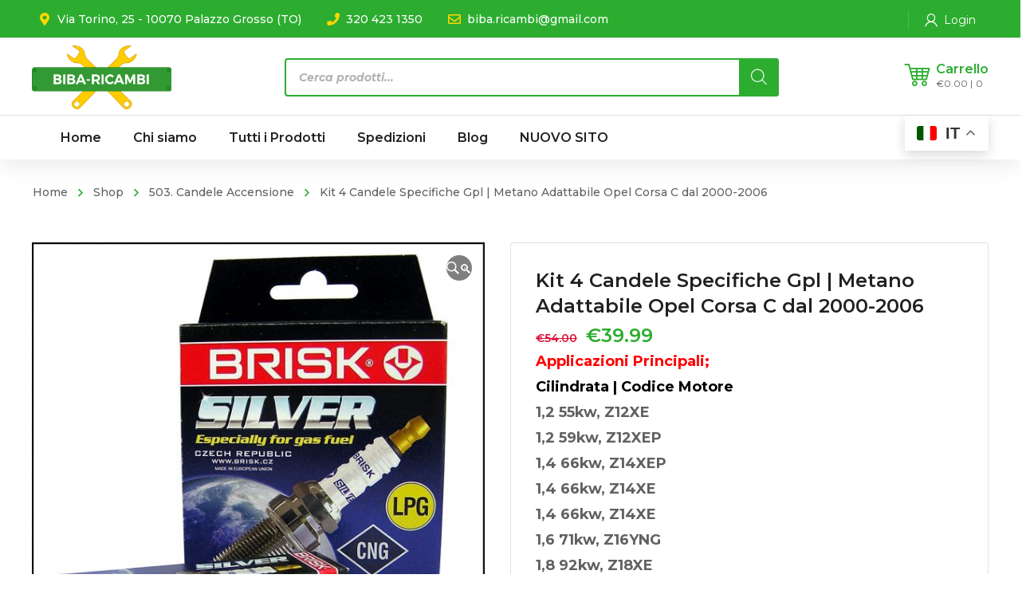

--- FILE ---
content_type: text/html; charset=utf-8
request_url: https://www.google.com/recaptcha/api2/anchor?ar=1&k=6LcXuVwiAAAAALiSkr0QZP2jkfgTV6424p_q_C6T&co=aHR0cHM6Ly9iaWJhLXJpY2FtYmkuY29tOjQ0Mw..&hl=en&v=PoyoqOPhxBO7pBk68S4YbpHZ&size=invisible&anchor-ms=20000&execute-ms=30000&cb=ulewkhboghsu
body_size: 48748
content:
<!DOCTYPE HTML><html dir="ltr" lang="en"><head><meta http-equiv="Content-Type" content="text/html; charset=UTF-8">
<meta http-equiv="X-UA-Compatible" content="IE=edge">
<title>reCAPTCHA</title>
<style type="text/css">
/* cyrillic-ext */
@font-face {
  font-family: 'Roboto';
  font-style: normal;
  font-weight: 400;
  font-stretch: 100%;
  src: url(//fonts.gstatic.com/s/roboto/v48/KFO7CnqEu92Fr1ME7kSn66aGLdTylUAMa3GUBHMdazTgWw.woff2) format('woff2');
  unicode-range: U+0460-052F, U+1C80-1C8A, U+20B4, U+2DE0-2DFF, U+A640-A69F, U+FE2E-FE2F;
}
/* cyrillic */
@font-face {
  font-family: 'Roboto';
  font-style: normal;
  font-weight: 400;
  font-stretch: 100%;
  src: url(//fonts.gstatic.com/s/roboto/v48/KFO7CnqEu92Fr1ME7kSn66aGLdTylUAMa3iUBHMdazTgWw.woff2) format('woff2');
  unicode-range: U+0301, U+0400-045F, U+0490-0491, U+04B0-04B1, U+2116;
}
/* greek-ext */
@font-face {
  font-family: 'Roboto';
  font-style: normal;
  font-weight: 400;
  font-stretch: 100%;
  src: url(//fonts.gstatic.com/s/roboto/v48/KFO7CnqEu92Fr1ME7kSn66aGLdTylUAMa3CUBHMdazTgWw.woff2) format('woff2');
  unicode-range: U+1F00-1FFF;
}
/* greek */
@font-face {
  font-family: 'Roboto';
  font-style: normal;
  font-weight: 400;
  font-stretch: 100%;
  src: url(//fonts.gstatic.com/s/roboto/v48/KFO7CnqEu92Fr1ME7kSn66aGLdTylUAMa3-UBHMdazTgWw.woff2) format('woff2');
  unicode-range: U+0370-0377, U+037A-037F, U+0384-038A, U+038C, U+038E-03A1, U+03A3-03FF;
}
/* math */
@font-face {
  font-family: 'Roboto';
  font-style: normal;
  font-weight: 400;
  font-stretch: 100%;
  src: url(//fonts.gstatic.com/s/roboto/v48/KFO7CnqEu92Fr1ME7kSn66aGLdTylUAMawCUBHMdazTgWw.woff2) format('woff2');
  unicode-range: U+0302-0303, U+0305, U+0307-0308, U+0310, U+0312, U+0315, U+031A, U+0326-0327, U+032C, U+032F-0330, U+0332-0333, U+0338, U+033A, U+0346, U+034D, U+0391-03A1, U+03A3-03A9, U+03B1-03C9, U+03D1, U+03D5-03D6, U+03F0-03F1, U+03F4-03F5, U+2016-2017, U+2034-2038, U+203C, U+2040, U+2043, U+2047, U+2050, U+2057, U+205F, U+2070-2071, U+2074-208E, U+2090-209C, U+20D0-20DC, U+20E1, U+20E5-20EF, U+2100-2112, U+2114-2115, U+2117-2121, U+2123-214F, U+2190, U+2192, U+2194-21AE, U+21B0-21E5, U+21F1-21F2, U+21F4-2211, U+2213-2214, U+2216-22FF, U+2308-230B, U+2310, U+2319, U+231C-2321, U+2336-237A, U+237C, U+2395, U+239B-23B7, U+23D0, U+23DC-23E1, U+2474-2475, U+25AF, U+25B3, U+25B7, U+25BD, U+25C1, U+25CA, U+25CC, U+25FB, U+266D-266F, U+27C0-27FF, U+2900-2AFF, U+2B0E-2B11, U+2B30-2B4C, U+2BFE, U+3030, U+FF5B, U+FF5D, U+1D400-1D7FF, U+1EE00-1EEFF;
}
/* symbols */
@font-face {
  font-family: 'Roboto';
  font-style: normal;
  font-weight: 400;
  font-stretch: 100%;
  src: url(//fonts.gstatic.com/s/roboto/v48/KFO7CnqEu92Fr1ME7kSn66aGLdTylUAMaxKUBHMdazTgWw.woff2) format('woff2');
  unicode-range: U+0001-000C, U+000E-001F, U+007F-009F, U+20DD-20E0, U+20E2-20E4, U+2150-218F, U+2190, U+2192, U+2194-2199, U+21AF, U+21E6-21F0, U+21F3, U+2218-2219, U+2299, U+22C4-22C6, U+2300-243F, U+2440-244A, U+2460-24FF, U+25A0-27BF, U+2800-28FF, U+2921-2922, U+2981, U+29BF, U+29EB, U+2B00-2BFF, U+4DC0-4DFF, U+FFF9-FFFB, U+10140-1018E, U+10190-1019C, U+101A0, U+101D0-101FD, U+102E0-102FB, U+10E60-10E7E, U+1D2C0-1D2D3, U+1D2E0-1D37F, U+1F000-1F0FF, U+1F100-1F1AD, U+1F1E6-1F1FF, U+1F30D-1F30F, U+1F315, U+1F31C, U+1F31E, U+1F320-1F32C, U+1F336, U+1F378, U+1F37D, U+1F382, U+1F393-1F39F, U+1F3A7-1F3A8, U+1F3AC-1F3AF, U+1F3C2, U+1F3C4-1F3C6, U+1F3CA-1F3CE, U+1F3D4-1F3E0, U+1F3ED, U+1F3F1-1F3F3, U+1F3F5-1F3F7, U+1F408, U+1F415, U+1F41F, U+1F426, U+1F43F, U+1F441-1F442, U+1F444, U+1F446-1F449, U+1F44C-1F44E, U+1F453, U+1F46A, U+1F47D, U+1F4A3, U+1F4B0, U+1F4B3, U+1F4B9, U+1F4BB, U+1F4BF, U+1F4C8-1F4CB, U+1F4D6, U+1F4DA, U+1F4DF, U+1F4E3-1F4E6, U+1F4EA-1F4ED, U+1F4F7, U+1F4F9-1F4FB, U+1F4FD-1F4FE, U+1F503, U+1F507-1F50B, U+1F50D, U+1F512-1F513, U+1F53E-1F54A, U+1F54F-1F5FA, U+1F610, U+1F650-1F67F, U+1F687, U+1F68D, U+1F691, U+1F694, U+1F698, U+1F6AD, U+1F6B2, U+1F6B9-1F6BA, U+1F6BC, U+1F6C6-1F6CF, U+1F6D3-1F6D7, U+1F6E0-1F6EA, U+1F6F0-1F6F3, U+1F6F7-1F6FC, U+1F700-1F7FF, U+1F800-1F80B, U+1F810-1F847, U+1F850-1F859, U+1F860-1F887, U+1F890-1F8AD, U+1F8B0-1F8BB, U+1F8C0-1F8C1, U+1F900-1F90B, U+1F93B, U+1F946, U+1F984, U+1F996, U+1F9E9, U+1FA00-1FA6F, U+1FA70-1FA7C, U+1FA80-1FA89, U+1FA8F-1FAC6, U+1FACE-1FADC, U+1FADF-1FAE9, U+1FAF0-1FAF8, U+1FB00-1FBFF;
}
/* vietnamese */
@font-face {
  font-family: 'Roboto';
  font-style: normal;
  font-weight: 400;
  font-stretch: 100%;
  src: url(//fonts.gstatic.com/s/roboto/v48/KFO7CnqEu92Fr1ME7kSn66aGLdTylUAMa3OUBHMdazTgWw.woff2) format('woff2');
  unicode-range: U+0102-0103, U+0110-0111, U+0128-0129, U+0168-0169, U+01A0-01A1, U+01AF-01B0, U+0300-0301, U+0303-0304, U+0308-0309, U+0323, U+0329, U+1EA0-1EF9, U+20AB;
}
/* latin-ext */
@font-face {
  font-family: 'Roboto';
  font-style: normal;
  font-weight: 400;
  font-stretch: 100%;
  src: url(//fonts.gstatic.com/s/roboto/v48/KFO7CnqEu92Fr1ME7kSn66aGLdTylUAMa3KUBHMdazTgWw.woff2) format('woff2');
  unicode-range: U+0100-02BA, U+02BD-02C5, U+02C7-02CC, U+02CE-02D7, U+02DD-02FF, U+0304, U+0308, U+0329, U+1D00-1DBF, U+1E00-1E9F, U+1EF2-1EFF, U+2020, U+20A0-20AB, U+20AD-20C0, U+2113, U+2C60-2C7F, U+A720-A7FF;
}
/* latin */
@font-face {
  font-family: 'Roboto';
  font-style: normal;
  font-weight: 400;
  font-stretch: 100%;
  src: url(//fonts.gstatic.com/s/roboto/v48/KFO7CnqEu92Fr1ME7kSn66aGLdTylUAMa3yUBHMdazQ.woff2) format('woff2');
  unicode-range: U+0000-00FF, U+0131, U+0152-0153, U+02BB-02BC, U+02C6, U+02DA, U+02DC, U+0304, U+0308, U+0329, U+2000-206F, U+20AC, U+2122, U+2191, U+2193, U+2212, U+2215, U+FEFF, U+FFFD;
}
/* cyrillic-ext */
@font-face {
  font-family: 'Roboto';
  font-style: normal;
  font-weight: 500;
  font-stretch: 100%;
  src: url(//fonts.gstatic.com/s/roboto/v48/KFO7CnqEu92Fr1ME7kSn66aGLdTylUAMa3GUBHMdazTgWw.woff2) format('woff2');
  unicode-range: U+0460-052F, U+1C80-1C8A, U+20B4, U+2DE0-2DFF, U+A640-A69F, U+FE2E-FE2F;
}
/* cyrillic */
@font-face {
  font-family: 'Roboto';
  font-style: normal;
  font-weight: 500;
  font-stretch: 100%;
  src: url(//fonts.gstatic.com/s/roboto/v48/KFO7CnqEu92Fr1ME7kSn66aGLdTylUAMa3iUBHMdazTgWw.woff2) format('woff2');
  unicode-range: U+0301, U+0400-045F, U+0490-0491, U+04B0-04B1, U+2116;
}
/* greek-ext */
@font-face {
  font-family: 'Roboto';
  font-style: normal;
  font-weight: 500;
  font-stretch: 100%;
  src: url(//fonts.gstatic.com/s/roboto/v48/KFO7CnqEu92Fr1ME7kSn66aGLdTylUAMa3CUBHMdazTgWw.woff2) format('woff2');
  unicode-range: U+1F00-1FFF;
}
/* greek */
@font-face {
  font-family: 'Roboto';
  font-style: normal;
  font-weight: 500;
  font-stretch: 100%;
  src: url(//fonts.gstatic.com/s/roboto/v48/KFO7CnqEu92Fr1ME7kSn66aGLdTylUAMa3-UBHMdazTgWw.woff2) format('woff2');
  unicode-range: U+0370-0377, U+037A-037F, U+0384-038A, U+038C, U+038E-03A1, U+03A3-03FF;
}
/* math */
@font-face {
  font-family: 'Roboto';
  font-style: normal;
  font-weight: 500;
  font-stretch: 100%;
  src: url(//fonts.gstatic.com/s/roboto/v48/KFO7CnqEu92Fr1ME7kSn66aGLdTylUAMawCUBHMdazTgWw.woff2) format('woff2');
  unicode-range: U+0302-0303, U+0305, U+0307-0308, U+0310, U+0312, U+0315, U+031A, U+0326-0327, U+032C, U+032F-0330, U+0332-0333, U+0338, U+033A, U+0346, U+034D, U+0391-03A1, U+03A3-03A9, U+03B1-03C9, U+03D1, U+03D5-03D6, U+03F0-03F1, U+03F4-03F5, U+2016-2017, U+2034-2038, U+203C, U+2040, U+2043, U+2047, U+2050, U+2057, U+205F, U+2070-2071, U+2074-208E, U+2090-209C, U+20D0-20DC, U+20E1, U+20E5-20EF, U+2100-2112, U+2114-2115, U+2117-2121, U+2123-214F, U+2190, U+2192, U+2194-21AE, U+21B0-21E5, U+21F1-21F2, U+21F4-2211, U+2213-2214, U+2216-22FF, U+2308-230B, U+2310, U+2319, U+231C-2321, U+2336-237A, U+237C, U+2395, U+239B-23B7, U+23D0, U+23DC-23E1, U+2474-2475, U+25AF, U+25B3, U+25B7, U+25BD, U+25C1, U+25CA, U+25CC, U+25FB, U+266D-266F, U+27C0-27FF, U+2900-2AFF, U+2B0E-2B11, U+2B30-2B4C, U+2BFE, U+3030, U+FF5B, U+FF5D, U+1D400-1D7FF, U+1EE00-1EEFF;
}
/* symbols */
@font-face {
  font-family: 'Roboto';
  font-style: normal;
  font-weight: 500;
  font-stretch: 100%;
  src: url(//fonts.gstatic.com/s/roboto/v48/KFO7CnqEu92Fr1ME7kSn66aGLdTylUAMaxKUBHMdazTgWw.woff2) format('woff2');
  unicode-range: U+0001-000C, U+000E-001F, U+007F-009F, U+20DD-20E0, U+20E2-20E4, U+2150-218F, U+2190, U+2192, U+2194-2199, U+21AF, U+21E6-21F0, U+21F3, U+2218-2219, U+2299, U+22C4-22C6, U+2300-243F, U+2440-244A, U+2460-24FF, U+25A0-27BF, U+2800-28FF, U+2921-2922, U+2981, U+29BF, U+29EB, U+2B00-2BFF, U+4DC0-4DFF, U+FFF9-FFFB, U+10140-1018E, U+10190-1019C, U+101A0, U+101D0-101FD, U+102E0-102FB, U+10E60-10E7E, U+1D2C0-1D2D3, U+1D2E0-1D37F, U+1F000-1F0FF, U+1F100-1F1AD, U+1F1E6-1F1FF, U+1F30D-1F30F, U+1F315, U+1F31C, U+1F31E, U+1F320-1F32C, U+1F336, U+1F378, U+1F37D, U+1F382, U+1F393-1F39F, U+1F3A7-1F3A8, U+1F3AC-1F3AF, U+1F3C2, U+1F3C4-1F3C6, U+1F3CA-1F3CE, U+1F3D4-1F3E0, U+1F3ED, U+1F3F1-1F3F3, U+1F3F5-1F3F7, U+1F408, U+1F415, U+1F41F, U+1F426, U+1F43F, U+1F441-1F442, U+1F444, U+1F446-1F449, U+1F44C-1F44E, U+1F453, U+1F46A, U+1F47D, U+1F4A3, U+1F4B0, U+1F4B3, U+1F4B9, U+1F4BB, U+1F4BF, U+1F4C8-1F4CB, U+1F4D6, U+1F4DA, U+1F4DF, U+1F4E3-1F4E6, U+1F4EA-1F4ED, U+1F4F7, U+1F4F9-1F4FB, U+1F4FD-1F4FE, U+1F503, U+1F507-1F50B, U+1F50D, U+1F512-1F513, U+1F53E-1F54A, U+1F54F-1F5FA, U+1F610, U+1F650-1F67F, U+1F687, U+1F68D, U+1F691, U+1F694, U+1F698, U+1F6AD, U+1F6B2, U+1F6B9-1F6BA, U+1F6BC, U+1F6C6-1F6CF, U+1F6D3-1F6D7, U+1F6E0-1F6EA, U+1F6F0-1F6F3, U+1F6F7-1F6FC, U+1F700-1F7FF, U+1F800-1F80B, U+1F810-1F847, U+1F850-1F859, U+1F860-1F887, U+1F890-1F8AD, U+1F8B0-1F8BB, U+1F8C0-1F8C1, U+1F900-1F90B, U+1F93B, U+1F946, U+1F984, U+1F996, U+1F9E9, U+1FA00-1FA6F, U+1FA70-1FA7C, U+1FA80-1FA89, U+1FA8F-1FAC6, U+1FACE-1FADC, U+1FADF-1FAE9, U+1FAF0-1FAF8, U+1FB00-1FBFF;
}
/* vietnamese */
@font-face {
  font-family: 'Roboto';
  font-style: normal;
  font-weight: 500;
  font-stretch: 100%;
  src: url(//fonts.gstatic.com/s/roboto/v48/KFO7CnqEu92Fr1ME7kSn66aGLdTylUAMa3OUBHMdazTgWw.woff2) format('woff2');
  unicode-range: U+0102-0103, U+0110-0111, U+0128-0129, U+0168-0169, U+01A0-01A1, U+01AF-01B0, U+0300-0301, U+0303-0304, U+0308-0309, U+0323, U+0329, U+1EA0-1EF9, U+20AB;
}
/* latin-ext */
@font-face {
  font-family: 'Roboto';
  font-style: normal;
  font-weight: 500;
  font-stretch: 100%;
  src: url(//fonts.gstatic.com/s/roboto/v48/KFO7CnqEu92Fr1ME7kSn66aGLdTylUAMa3KUBHMdazTgWw.woff2) format('woff2');
  unicode-range: U+0100-02BA, U+02BD-02C5, U+02C7-02CC, U+02CE-02D7, U+02DD-02FF, U+0304, U+0308, U+0329, U+1D00-1DBF, U+1E00-1E9F, U+1EF2-1EFF, U+2020, U+20A0-20AB, U+20AD-20C0, U+2113, U+2C60-2C7F, U+A720-A7FF;
}
/* latin */
@font-face {
  font-family: 'Roboto';
  font-style: normal;
  font-weight: 500;
  font-stretch: 100%;
  src: url(//fonts.gstatic.com/s/roboto/v48/KFO7CnqEu92Fr1ME7kSn66aGLdTylUAMa3yUBHMdazQ.woff2) format('woff2');
  unicode-range: U+0000-00FF, U+0131, U+0152-0153, U+02BB-02BC, U+02C6, U+02DA, U+02DC, U+0304, U+0308, U+0329, U+2000-206F, U+20AC, U+2122, U+2191, U+2193, U+2212, U+2215, U+FEFF, U+FFFD;
}
/* cyrillic-ext */
@font-face {
  font-family: 'Roboto';
  font-style: normal;
  font-weight: 900;
  font-stretch: 100%;
  src: url(//fonts.gstatic.com/s/roboto/v48/KFO7CnqEu92Fr1ME7kSn66aGLdTylUAMa3GUBHMdazTgWw.woff2) format('woff2');
  unicode-range: U+0460-052F, U+1C80-1C8A, U+20B4, U+2DE0-2DFF, U+A640-A69F, U+FE2E-FE2F;
}
/* cyrillic */
@font-face {
  font-family: 'Roboto';
  font-style: normal;
  font-weight: 900;
  font-stretch: 100%;
  src: url(//fonts.gstatic.com/s/roboto/v48/KFO7CnqEu92Fr1ME7kSn66aGLdTylUAMa3iUBHMdazTgWw.woff2) format('woff2');
  unicode-range: U+0301, U+0400-045F, U+0490-0491, U+04B0-04B1, U+2116;
}
/* greek-ext */
@font-face {
  font-family: 'Roboto';
  font-style: normal;
  font-weight: 900;
  font-stretch: 100%;
  src: url(//fonts.gstatic.com/s/roboto/v48/KFO7CnqEu92Fr1ME7kSn66aGLdTylUAMa3CUBHMdazTgWw.woff2) format('woff2');
  unicode-range: U+1F00-1FFF;
}
/* greek */
@font-face {
  font-family: 'Roboto';
  font-style: normal;
  font-weight: 900;
  font-stretch: 100%;
  src: url(//fonts.gstatic.com/s/roboto/v48/KFO7CnqEu92Fr1ME7kSn66aGLdTylUAMa3-UBHMdazTgWw.woff2) format('woff2');
  unicode-range: U+0370-0377, U+037A-037F, U+0384-038A, U+038C, U+038E-03A1, U+03A3-03FF;
}
/* math */
@font-face {
  font-family: 'Roboto';
  font-style: normal;
  font-weight: 900;
  font-stretch: 100%;
  src: url(//fonts.gstatic.com/s/roboto/v48/KFO7CnqEu92Fr1ME7kSn66aGLdTylUAMawCUBHMdazTgWw.woff2) format('woff2');
  unicode-range: U+0302-0303, U+0305, U+0307-0308, U+0310, U+0312, U+0315, U+031A, U+0326-0327, U+032C, U+032F-0330, U+0332-0333, U+0338, U+033A, U+0346, U+034D, U+0391-03A1, U+03A3-03A9, U+03B1-03C9, U+03D1, U+03D5-03D6, U+03F0-03F1, U+03F4-03F5, U+2016-2017, U+2034-2038, U+203C, U+2040, U+2043, U+2047, U+2050, U+2057, U+205F, U+2070-2071, U+2074-208E, U+2090-209C, U+20D0-20DC, U+20E1, U+20E5-20EF, U+2100-2112, U+2114-2115, U+2117-2121, U+2123-214F, U+2190, U+2192, U+2194-21AE, U+21B0-21E5, U+21F1-21F2, U+21F4-2211, U+2213-2214, U+2216-22FF, U+2308-230B, U+2310, U+2319, U+231C-2321, U+2336-237A, U+237C, U+2395, U+239B-23B7, U+23D0, U+23DC-23E1, U+2474-2475, U+25AF, U+25B3, U+25B7, U+25BD, U+25C1, U+25CA, U+25CC, U+25FB, U+266D-266F, U+27C0-27FF, U+2900-2AFF, U+2B0E-2B11, U+2B30-2B4C, U+2BFE, U+3030, U+FF5B, U+FF5D, U+1D400-1D7FF, U+1EE00-1EEFF;
}
/* symbols */
@font-face {
  font-family: 'Roboto';
  font-style: normal;
  font-weight: 900;
  font-stretch: 100%;
  src: url(//fonts.gstatic.com/s/roboto/v48/KFO7CnqEu92Fr1ME7kSn66aGLdTylUAMaxKUBHMdazTgWw.woff2) format('woff2');
  unicode-range: U+0001-000C, U+000E-001F, U+007F-009F, U+20DD-20E0, U+20E2-20E4, U+2150-218F, U+2190, U+2192, U+2194-2199, U+21AF, U+21E6-21F0, U+21F3, U+2218-2219, U+2299, U+22C4-22C6, U+2300-243F, U+2440-244A, U+2460-24FF, U+25A0-27BF, U+2800-28FF, U+2921-2922, U+2981, U+29BF, U+29EB, U+2B00-2BFF, U+4DC0-4DFF, U+FFF9-FFFB, U+10140-1018E, U+10190-1019C, U+101A0, U+101D0-101FD, U+102E0-102FB, U+10E60-10E7E, U+1D2C0-1D2D3, U+1D2E0-1D37F, U+1F000-1F0FF, U+1F100-1F1AD, U+1F1E6-1F1FF, U+1F30D-1F30F, U+1F315, U+1F31C, U+1F31E, U+1F320-1F32C, U+1F336, U+1F378, U+1F37D, U+1F382, U+1F393-1F39F, U+1F3A7-1F3A8, U+1F3AC-1F3AF, U+1F3C2, U+1F3C4-1F3C6, U+1F3CA-1F3CE, U+1F3D4-1F3E0, U+1F3ED, U+1F3F1-1F3F3, U+1F3F5-1F3F7, U+1F408, U+1F415, U+1F41F, U+1F426, U+1F43F, U+1F441-1F442, U+1F444, U+1F446-1F449, U+1F44C-1F44E, U+1F453, U+1F46A, U+1F47D, U+1F4A3, U+1F4B0, U+1F4B3, U+1F4B9, U+1F4BB, U+1F4BF, U+1F4C8-1F4CB, U+1F4D6, U+1F4DA, U+1F4DF, U+1F4E3-1F4E6, U+1F4EA-1F4ED, U+1F4F7, U+1F4F9-1F4FB, U+1F4FD-1F4FE, U+1F503, U+1F507-1F50B, U+1F50D, U+1F512-1F513, U+1F53E-1F54A, U+1F54F-1F5FA, U+1F610, U+1F650-1F67F, U+1F687, U+1F68D, U+1F691, U+1F694, U+1F698, U+1F6AD, U+1F6B2, U+1F6B9-1F6BA, U+1F6BC, U+1F6C6-1F6CF, U+1F6D3-1F6D7, U+1F6E0-1F6EA, U+1F6F0-1F6F3, U+1F6F7-1F6FC, U+1F700-1F7FF, U+1F800-1F80B, U+1F810-1F847, U+1F850-1F859, U+1F860-1F887, U+1F890-1F8AD, U+1F8B0-1F8BB, U+1F8C0-1F8C1, U+1F900-1F90B, U+1F93B, U+1F946, U+1F984, U+1F996, U+1F9E9, U+1FA00-1FA6F, U+1FA70-1FA7C, U+1FA80-1FA89, U+1FA8F-1FAC6, U+1FACE-1FADC, U+1FADF-1FAE9, U+1FAF0-1FAF8, U+1FB00-1FBFF;
}
/* vietnamese */
@font-face {
  font-family: 'Roboto';
  font-style: normal;
  font-weight: 900;
  font-stretch: 100%;
  src: url(//fonts.gstatic.com/s/roboto/v48/KFO7CnqEu92Fr1ME7kSn66aGLdTylUAMa3OUBHMdazTgWw.woff2) format('woff2');
  unicode-range: U+0102-0103, U+0110-0111, U+0128-0129, U+0168-0169, U+01A0-01A1, U+01AF-01B0, U+0300-0301, U+0303-0304, U+0308-0309, U+0323, U+0329, U+1EA0-1EF9, U+20AB;
}
/* latin-ext */
@font-face {
  font-family: 'Roboto';
  font-style: normal;
  font-weight: 900;
  font-stretch: 100%;
  src: url(//fonts.gstatic.com/s/roboto/v48/KFO7CnqEu92Fr1ME7kSn66aGLdTylUAMa3KUBHMdazTgWw.woff2) format('woff2');
  unicode-range: U+0100-02BA, U+02BD-02C5, U+02C7-02CC, U+02CE-02D7, U+02DD-02FF, U+0304, U+0308, U+0329, U+1D00-1DBF, U+1E00-1E9F, U+1EF2-1EFF, U+2020, U+20A0-20AB, U+20AD-20C0, U+2113, U+2C60-2C7F, U+A720-A7FF;
}
/* latin */
@font-face {
  font-family: 'Roboto';
  font-style: normal;
  font-weight: 900;
  font-stretch: 100%;
  src: url(//fonts.gstatic.com/s/roboto/v48/KFO7CnqEu92Fr1ME7kSn66aGLdTylUAMa3yUBHMdazQ.woff2) format('woff2');
  unicode-range: U+0000-00FF, U+0131, U+0152-0153, U+02BB-02BC, U+02C6, U+02DA, U+02DC, U+0304, U+0308, U+0329, U+2000-206F, U+20AC, U+2122, U+2191, U+2193, U+2212, U+2215, U+FEFF, U+FFFD;
}

</style>
<link rel="stylesheet" type="text/css" href="https://www.gstatic.com/recaptcha/releases/PoyoqOPhxBO7pBk68S4YbpHZ/styles__ltr.css">
<script nonce="OdVkFIRpLagqcPJZSPYrng" type="text/javascript">window['__recaptcha_api'] = 'https://www.google.com/recaptcha/api2/';</script>
<script type="text/javascript" src="https://www.gstatic.com/recaptcha/releases/PoyoqOPhxBO7pBk68S4YbpHZ/recaptcha__en.js" nonce="OdVkFIRpLagqcPJZSPYrng">
      
    </script></head>
<body><div id="rc-anchor-alert" class="rc-anchor-alert"></div>
<input type="hidden" id="recaptcha-token" value="[base64]">
<script type="text/javascript" nonce="OdVkFIRpLagqcPJZSPYrng">
      recaptcha.anchor.Main.init("[\x22ainput\x22,[\x22bgdata\x22,\x22\x22,\[base64]/[base64]/[base64]/bmV3IHJbeF0oY1swXSk6RT09Mj9uZXcgclt4XShjWzBdLGNbMV0pOkU9PTM/bmV3IHJbeF0oY1swXSxjWzFdLGNbMl0pOkU9PTQ/[base64]/[base64]/[base64]/[base64]/[base64]/[base64]/[base64]/[base64]\x22,\[base64]\\u003d\\u003d\x22,\[base64]/Cv8KXBMOkBUgGPcOIwr4XwqDCjMKcUsOHwoXDnFjDpsK/[base64]/w6/[base64]/worDqcK9w5lxw4fDlMKLwo7ChMK1w59DIlHDlMOaCsOBwqrDnFRIwpbDk1hYw6Afw5MmPMKqw6ISw7Juw7/CszpdwobClsOfdHbCnxcSPwQgw65fPsKyQwQ5w7lcw6jDosOzN8KSesO/eRDDlsKeeTzCq8KgPnoCI8Okw57DqB7Dk2UeOcKRYnrCr8KudhksfMOXw77DlsOGP3N3wprDlSTDj8KFwpXChMOAw4wxwpjCqAYqw7h5wphgw709aibCpMKxwrk+wphTB089w5oEOcOpw4vDjS9XE8OTWcK0HMKmw6/DrcOnGcKyCcK9w5bCqy7DokHCtQTCmMKkwq3CmsKRIlXDlXd+fcOkwrvCnmV+bhl0W11Ub8OewopNID0/[base64]/Cn1R4wpbCisKwFsKjLw/CvsKJwqoyIsORw5/DlgoGwoRCBMO/[base64]/Ci8KCw5rDkAjChsO9w51dSwbClHlKNUDCh8KLcyBQwqfCscKscHNsacKFVXXCm8KuT2PCsMKFw49/aEVkDMOAG8K/EDFHKF/DuFTCgSBUw6/ClcKTwrFkcBjCjwlsScKcwpvCqm/ChFLCvsOaQMK0wolCGMKhES9lw6ZkXcOnMTo5wqvCu3NpXFdbw7DCvVMawoZ/w40afFEuWsO8w7Bdw7gxS8Opw6tEE8KiDMKlFgvDr8ObbDtMw7vCo8O8fg8lFjPDtcOrw5FmBREhw64Dw7fDn8KGccOiw4c0w5HDlX/DtMKxwpDDhcO0VMOhfMOTw4zDosKNV8KmZsKGwprDjCLDhFbCslBzHC/DgMO9wr3CjWnCqMOYw5FFwrDCkhELwoHDg1Q0dsKeIE/[base64]/w5UhQUrDgMOgw591ZMOITCRfw6PCq1tyXkZePsO/wpHDg3hkw4wBc8KXIMOTwq7Dr2jCpBXCt8OQf8OQSBrCmcK6wp/[base64]/CoQbDpcK8eG1vWcKvFcKfw5XDjgR8wrbCtjfDuyTDpMOewo0UXXLCmcKfSBhSwpAZwqlrw7jCmMKGUyR/wrjCpsKSw68fTyLDg8O2w5XCuElsw43DlsOuOgVNSsOFEMK+woPDqm7DuMKJwrfCgcOlNMOKQMKTAMOCw6vCk2vDnTFcwr/ClRlCBSgtwo0+MTA/[base64]/CkWvDpisUw747GsOnQsO/[base64]/DhTYUwrUkw7/DogXCkRFhYsO0w7rDnkbDpsOeGWvCmi9IwrzDhcORwq1nwqFmAMOCw5TDiMOPFXBwRTPCkTsqwpIfwqpcEcKLw6/DmMOXw7MjwqMuXwY+SUTCrMKUIhzCnsK5XsKaDCjCscKWw6DDncO/GcOsw44oYQtEwqvDn8OOfUjCosOmw7jDksOywr42MsKVamIrK15eCsOcUsK1UcOXRBbCrxXCosOAw5pdWwXCjcOAw4nDnxlHW8OlwrpWwqhhw6oewqXCs1ATZRnDk1bDi8OgesO7wo1yw5HCu8OHworCicKOLFtaGUHCknAywrbCvy47F8OfMMKHw5DDs8O/wpLDssKZwrEXesOswrzCpcKaR8K/w51YecKFw6HDr8Osf8KKNiXCiAfDjcOCw4tHJW4vfcOPw7HCusKYwqkOw5F/[base64]/CisOjwoQawolKwqrDsMODYCjDumdrB0TCqj3CrCTClRUVBQDChsODdlZ2w5fDmxzDgsKMHcK9HzIoc8OqbcKvw7/[base64]/OC7Cg8OnwqJPwo99w77CicO1w5ANX8Otw7s6Zz/DssKIw4gWw54TLsKWw4x6csKDwo/Cok7DjGrCssObwqZ2Ql85w4h4b8K6SlkpwoIUVMKPwrfCom5LIsKOY8KWXMKkCMOSEDTDnHzDuMK1dsKFKEFOw7h1ID/DicO7wrIscMKeM8KHw7jDvQPCqTPDlx96JMKxFsKjwonDpF/[base64]/CgcKTAcOMUFMdGFFgHcO2w6FDw4RHZ8KHwq7Cq18JKWYOw5PCuUAWYnXDoDZgwq/DnkRbI8OlS8KvwpHDl39QwoUwwpHCscKrwoDCk2cXwoRMw4piwpzCphVcw4srXgs+wo0ZMMOnw6fDj10/w6kaHsOFwpPCqMOPwovDq0xkE10zM1rCssOidWTCqAN/[base64]/ClD3CmBN2wohPAsOQdh0xw7BCwqTCqcKgwqhpLUQ/w74zB1zDuMK0HRceeVtJeEYnbxt1wplSwofCrhQRw5ELwpE4wqxdw7M7w5tnwroOw5rCswHCsR0VwqjDiGIWUVoSAXElwrg+FA1WCHHCuMOGwrzCkmbDjD/[base64]/Csk/[base64]/[base64]/CjVAvXsOGw6ZINcOLasOxw5AQw6LDjl3DrDQSw4bCpsOcw68nWcKOORgCB8OqHnrCnBjDh8OQQiIEWMKhWyVEwolPeEnDv2sMCFzClMOgwoNdQ03Cs3TCuBHDlBYjwrRNw7PDv8OfwrfCuMOxwqDDmmvCkcO9C3TCmMKtEMKbwo14ScKSUcOaw7MAw5QVLh/CkSrDiWwmdMKVC2fChjLDmlEEaSJxw6Ilw6ZnwoQdw5PDpm/CksK9w6cILMKncx/CkSEBw7zDl8O8VTheRcOWRMKbfD/CqcK7Eikyw4wAFcOfacKAOQlRP8KjwpbDl2dVw6gXw7/CilHChznCs2Iga3jChMOcwp/CpMOINUXCsMKqRAQSQCEtw6TDlsO0IcKRaCrDq8OFRhBPXXklw78xYsKGwoXCnsOAwoN4UcOjDTc9wr/CughbWcKewqrCi3cnSDF5w4bDt8OeKcK0w5XCugtiFMKZQg3DolXCvxw5w5Y3DcOUDMOywrfCvgPCnXUJK8OfwpZLVsKjw57DgsKawoxNC0VQwpfChMOTPQVuWC7CrRMPdMKYQMKMPkZJw4/DlTjDksKhXcOlYsK5E8ONFcOIAcORwpFvw457PhbDoi85EDrDly/CulIUw5AvUh5pQ2Y0EwbDqMKVdMO6LMKkw7fDpg/CqzzDssOuwovDqVJSworCp8OFw4hEBsKGc8OJwpnClR7CiAzDth8LTMKrS0nDgStyXcKcw7Yfw5J+SMK0fBQWw4nClRlkZiQzw7rDhsK/ByvCjMOLwrzCiMKfw4Y3IAM8wrfCocK5w5lNIcKXw6vDosKaKMKHw6HCvMK9wo/Ci0swOMOmwpZCw7NaF8KNwrzCtMKTGwfCn8Ovci3Ck8KuAgPClsK/wrPCjyjDugbCjMOswoJEw4PCscOfAVzDuirCn33DnMO3wo3DjzXCqGgUw4YYJsOyccKgw73CvxnDoB/DhRLCjAw1KAEWwrs2wo7Cm0MWZsOxC8OZwpVlRRk0wr0acCbDpSzDvMOXw6LDicKQwqsTwqp3w5pXUsKZwqkywp3DhMKDw5k2wq/CisKfHMOXbsO8RMOEEyw5wpw8w7h1F8OcwoUscgrDgMO/GMKbfkzCo8OFwpzDlALCqcK4w6Q1wps/woEOw7nDoHZgZMO6QX1SWcK1w516AEcPwrbCrSrComdhw7/DoknDl07CmhJBw5odwo/Du3t/LmLDt1fCpsOqw7l5wqQ2G8K0wpvChCLDlcO7w5xSw6nClsK4w7bChiLCrcKyw5UAEcOzfyPCsMOBwp14aD9ow4cAEcKrwoPCpSPDpMOSw53CmwXCusO/[base64]/CkMKdXETDscKDICDCnQfDgVnCuBXDj0TCsj8tw6bCrcObSMKjw5Q9wop/[base64]/[base64]/CicK4b8OmcMK+NS7CrTjCtMKEw4g9wpAKJcKvSjNHw6bChMO7SlIZbxnClsOIM1/DvxNUOMOlQcOfZxR6w5jDucOCwrHDlAoDQMONw4zCisKLw60mw5B2w61XwpfDicKKdMOMPMOJw5kwwp8UIcKaMCwIw5bCrCE0w7DCsD4zwr3DkBTCvGENw5bChMOiwoRxFyrDpcOEwoc5LcKddcKuw40DHcOMKEV4LC7CuMK5f8KDCsOnHlBfScOgbcK/[base64]/DoBfClMKiwrbCjsKewpMfOsKcKXLDssO3ecK2cMOWw5nDly9hwod8wqYscMK6BwLDjsKIw6rCrXzDvcOxw47CnsO3fBcqw4rCpMK5wp3Du1pxw611SMKOw5MNI8Oawol2w6RkWWYEZl7DjTZeZ1RXw4Jjwr/CpcOwworDmANIwrlTwpg9FE4SwqDDucObeMKIdMKeecKkdEUUwqh3w5LDhFXDoA/Ci0cGIcKhwox/J8ODwopEw73Dmk/DoD4cwobDpsOtw4vCiMO7UsOJwozDlMOiwoZIYsOrbz9qwpDCnMKOwqjDgyg3JBEZMMKPPljDlMKFbTHDs8KLwrLDusKGw7zDsMO+WcOXwqXDpcK/SMOobsOVwqVTKXXCsT5HMcO/wr3DgMKwX8OsY8OWw5smJhrCq07DpBNCeQNUej5rNFwUwqlDw70EwoPCs8K3MMK/[base64]/w7zDkz82XWhZOXHClDxbL8O9cCPDtMONwocSTDRuw7ctwr8VBHvCl8K8FlVREkkxw5DCs8O+MjPCqHjDtWUeU8O+VcK2wqluwqHCnsKAw5bCmcOVwpslO8Ktw6dBNsOewrLCuRjDl8OYwp/CviMQw4PCjhPChxTCicKPZi/DsjVYw4nCtVZhw6fCocOyw4PDkGnDu8OQw69uw4fDoGzCh8OmNg8DwobDvm3DpcO1c8KdbcK2P0nCnwxcdsKaZcOIKxPCv8Kcw7JpBlzDgUUmX8K4w6HDncKCAMOmPcO5bcKww7TCklDDvhHCoMK9dsKiwr97wp3DhSA4ck/DkjDCtlMVdld4wo7DrhjCuMOoDRHCmMOhQsKtTsOmQXzCl8O0wpDCs8O1FSzCoD/CrmNFwp7CpcKJw4HDh8Kdwq50HlvCm8Ojw6tqK8OdwrzDhB3CvcO4woPDhEhrFMOJwo87FsKDwo7CtHJSGEjDpXE+w6LDrsKmw5MDegPClQwlw4DCk3MhBELDo2tDXMOowrtLUcOecQxew5DCk8Ksw47CnsOEwqbDui/DpMODwqjDj0fDv8OPwrDCs8Kzw78DDWPDhcKKw5zDlMOHOwkMB2DDicOEw5QbLcOLRcO6w6hnUsKPw78/wrfCi8O5w7HDgcK8wrHCrTnDiGfCiwXDgcK8ccKNdcK8UsOZwrHDkcOjNGDCpGVJwrwowrwlw7XCgcKzw7lowpnCgVpoaCEIw6Apw67DhC3CgG1FwqHChil6BEzDsEoFwrLCq2/ChsK3WU4/[base64]/w41Uw4xsw6sgCGHDkR/DgBrDm8OWOMOwEMKywpzCucKEwpcPwqPCv8KVLMORw4l/w5gITjImAxk4w4LCosKBDAHDicKHU8KoCsKDGmnCqsOswpjDr2keaQXDoMKiWcO0wq96RhbDhWFiwqfDlR3CgFrCicO/[base64]/CgH/DqBx/Ii9FN8OQw7fDlsO4HMKAZMO1TMODbCFVVBlpB8K8woRuTgTCscKnwoDCkk0nw7XChg9PJsKMZC3Ck8K0w5XDpcOvWy8+GsOKTCbCvwkTw6rCp8KhE8KIw5zDgw3ClgLDgVLCjzDCrcOBwqDDiMOkw75wwpPDp1TCk8KIJwF/wqIxwo/DucK2wpPCrMO0wrBLwqjDmMKaL03CnWDCo3J9DcOdZsOUF0xDK0zDs3g8w6URw7HDskQmw5c2w59ePE7CrMKvwo7ChMO9EsOJTMKIVnTCswzCiEfCiMK3BkLDhsKWPTkqwpvCnU7DiMKtwoHDkW/CijoYw7F7bMOoM0wRwqIEBQjCusO7w5lfw5oTVg/DswFVwq8pwp/CtUbDvcKuw712Kh/CtD/CpsKgBsKGw7tsw5QYOMO2w6LDmlDDvS/DtMOWf8OLRXfDnx92BcOXaBIxwpvDqcOBVQzDtcKgw7ZoeQHDp8Kbw4XDg8Okw6RSQlXCllTCo8KPIDNsJsOAAMKmw4rDtcOvMl5+woUHw5TDm8OFX8KYAcK+w7cTCzbDnXlIXsKBw58Jw7rDocOmEcK+wqrDrH9yV3TCn8Kaw6TCtGDChsOzNcKbDMO7Ux/DkMODwrjCi8OUwrDDpsKLBCzDiWx9wr57M8KmJ8OnTlnCnyokXjELwqrCpxQrfSVMfsKFOMKEwpcZwp1dYcKxJwXDkELDrMKaT0/Dvg9nHMK1wrXCrXLDmcO/w6V/eTzCiMOzw5rDrnUAw4PDmVzDtsOdw5TDrwbDmXHDnMKAw6JSAcOQGMK0w6B6ZWbCkVQKR8OzwrEewrzDun/DmW3DuMONwofDkU3CucKuw4nDqMKJVEFNF8KwwpfCtsOsUlHDmXHCscKcV2PClsKeVMO7wqLDl33DicOWwrTCvBZ2w4cJw6fCkMOKwpjCh00EVRrDl3TDpcKFYMKobhdfHCg1NsKUwoVVwp3ChVsNwo17wpZNLGZQw5YXMy7CsmPDqx5MwpF7w7/Cv8K4Z8KMUCFewr/DrsORATFqw7gpw7ZpfwvDgMOew7wYfcORwr/DogIOOcOpwrrDmWFzwqYxAMKabijCiinDhsKRwoVjw7fDscKGwo/[base64]/DuX5/wpDDmcKROgnDsgITH8O0wqPDgUDDncOFwrxcwo5ENGIDOjp6wpDCm8KFwpB6A0XDvT/CjcOow4rDrXDCqcOUMH3DvMKdFMKrc8KbwprCkQTCg8Kfw6DCiybDjsKMw6LDssOSwqlLw7kpOcKvbHbDnMOGwpbCvj/DosOtwrzCoRQYFsK8w6rDgxbDtGXCksKSUHnDvyfCuMOvbEvCrlRpV8K3wqDDpTBsLSPCgcOXw4k4dgopwpjCiETDqWx5UXlWw5DDtAwHTUh7HTLCi0Bxw4rDgmjCvz3ChsOiwonDjmhjwqdPbMO5w5XDvcK4wq/Do0USw7F/w5/DncKHAG8GwrnCrsO5woLChSjCkcOGPTpVwqBhbSQKw5nDrjoww5kJw70qWMKXc2N9wpgML8Kew5ozIsKgwqTCpsKHwowqwofDksOsfsK+wonDoMOELcKRVMOLw5xLwpLDuSQWHgvCjU9SOT/CjsK9wqPDmsORw5vCp8OAworChGBgw6bDp8K0w7XDqBxgLcOHJTEJWBjDjjzDn2XCisKwV8KnSBsKLcKfw4ZQC8OWAsOqwr48MMK5wrzDk8KFwoguGnAPWlh4wo/[base64]/YirChlldK8K5w7jDksO7wqDDscORLcOQQXXCg8Kxw5xaw45jE8Osd8OIQcK4wqJoJw4OTcKPXcOIwo3CvWwMCHTDvcOPHBZpf8KJR8OASitMJMKIwoZ1w7NwPGLCpEsJwp7DlTUJfB4Dw4/DtsKlw4NVLQ3DgcKlwpQudQhXw6tWw5RyJ8KiUCLCgsOcworClRoBMcO2wq4qwqg3ZcK5DcO3wphGQUo3HcKEwp7CmjfCrDBkwq9Qw5bDu8OAw7JlGBXCsjphw78fwpvDrMKqTh4/wq3CtUY2JQssw7fDmMK6RMOsw5DDj8OHw67DlMKJwr9wwr5DNFxKQ8Ozw7jDtCUbwpzDscOQaMOEw5zDmcKjw5TDnMOPwpPDtMK2wqnCs0vDmU/[base64]/[base64]/Dq8KZwqzDnMOqwqIDJhrDqhHCmRsjGk95wqRQA8OXw6fDjsOkwqDCgMOmwobDqMKnMsONw4k+LMO+Ow81FEHCg8OMwoc5wrgiw7IfQ8ODw5HDmkt4w70iIV0Kw6tDw6kTCMOccsKdwp7DlMO/wq52w57Ch8KvwofDuMOJEWvDkjrCpRs9XWt6KnHDpsO4RMOGIcKhLsOSbMOkY8OBdsO4w4zDplwKTMKYMUYOw5jDhALClMOXw6zCpRnDnkgCw6www5HCn18gw4PCocKDwprCsHrChFPCqhnClFw9w73Cvg4LccKPAjDCjsOMDMKAw5bCsRtLa8K6Zh3CvmDCgEwgwpR/wr/[base64]/[base64]/[base64]/DocOnw5kmGxrDkcK5wofCs2nDjSnDl8KHAEvCvAdSEkjDrcK/[base64]/d3DDjTd2w5JrwrJsKTvCpHlQw4/CnMKRwoEfw5Eqw7jCr2hJacKiwps+wq8awq8YVDzCl2DDlgxBw5HCqsKHw4jCgVsmwrFqPgXDpBnDocKaZ8Ouwr/DvDXDucOMwqAjwrAjwrlvA3rCsE8hBsKLwp0ean7DocK2wqdXw58HKsKPWsKgOwlpwo5gw6tVwqQrw65fw6kRwrfDvsKQPcOJWcOEwqY9XcKFf8KbwrJlwqXDg8KNw73Dt2TDlMK/SVIFNMKWwoLDn8OTFcOpwrfCnTEsw6cEw5dww5vDizbDuMKVY8OyBcOjUcKHGMKYDMOGw5HDsWrDtsK3wp/CoxbCsmHCnR3CoBbDp8OIwoFfFMOAFMOAfMKrw60nw6dTwopXwptpw7Zdw5g8AlV6I8Kiwr85w5jCpS0gPDdew43CtlJ+w4kFw4VNwovDjsOMwqnCiD5/wpcIIMO1YcOzYcKqPcO/bxzDlxd6dQViw7rCpMO1YsOTIhDDqsKPR8OnwrFywpjCsm7CpMOmwofDqErCj8K8wofDuALDvmnCjsOqw77DgMK4MsOBEsObw7hyGMKBwo0VwrLCisK9TsKTwoXDjF0twp/[base64]/[base64]/Dj8Oewp7CmMO6ZBdRREcHwoo0TRPClUJ4w6DCvyUuMk/DlcKjOEtjY3zDlMOZwqwew5LDhxXDrlzDsGLCmcKDSTp7GkV5LnAwNMKsw5dVcFAjWMK/dcKJRsKdw40xUBMyXnU8w4bCt8OjXV8WHDPCiMKYw5gmwrPDnDlxw7kfARA1c8O9wqAtMsK4ZGwWwqzCpMKEwrABw51bw4ULXsO1wofCpMKHHcO0VD4VwoHCgMObw6nDkn/Dlh7Du8KIYcOWFkNZw7/Ci8KYw5UdKlQrwoDDpn/Dt8O8TcO6w7pVSxnCiTTClUEQwpsIIU9Sw4ZXw4nDhcK3JXnCm3rCq8KbTDXCgnrDm8OAwrxgwoPDkcKyM27DiRQtFg7DqcOlwqTDpcOcw4ABSsOuOMKYwoFtXQY6e8KUwpQMw6dPT0s6HC8YTcO6w486LA4Qek/CucO6AMOPwpDDmG3DgMKkYBzCmRXCqVxULcKzwr4TwqnCusKywo4qw6hNw5ptSFg5dHwRMlDCq8KnZsKXBBA5CsKmwrwxXcO1wpRsdcORAiNKwqlxCsOBwo/Co8OwXwh+wq55w6fCnzrDtMKMwplqYg7Do8K7wrHCoANFeMKgwpDDuxDCl8Kmw7x5w4VbKQvCvcKFwovCsnbCkMKUCMKGNDMuwq7CnDwdPwUewopBw4/CiMOOw5rDvMOnwrXDtlvCm8KvwqY7w40Vw7ZjEsKxwrPDuUPCuRTCrRNbIMKQN8KwPUADw50xWMOLwpVtwrtaccOcw6kdw6VUdMK/w7tdKsOtFsO8w4ANwqodH8Oqw4VBVy8taFF6wpA3BBTDuVpcwqbDoHXDncKcZk3CtMKEwpXDrcO5wpoKwrAsKD8wMhV0BsOqw6NmGBIrw6YrRsKjw4/Dp8OWM07DucOMw4kbHAzCrDYLwr5Dw4JOE8KRwrfCoBMwGsOfw682w6PDtiHDgMKHMsKFG8KLXnfCoDXCmsO4w4rDiwoof8O2w5LCqcO5TyjDpMOLw4xfwrjCg8K5IsOcw7nDjcOxwr/DssKQw5XDqsOuCsOJw6nDgTNDAhXDpcOkw5LCqMKKVig8bsK9I0QewrQAw5TDvsOuwoHClQ3CjREFw7ZPDcKteMK2cMKtw5AywqzDkjwSw51Dwr3DosO1w6pFwpEawpjDnsKZaA5WwrpNOsKVbsOResOIHg/Dkw8LDsO/wozCl8OkwrIgwrxYwpBhwodOw6UcY3/DrhhFYh/[base64]/CpMKjOm05w5tGEMONwojCv3Q5bMO3BcO9QsKmwofCq8Oow7/DkmguRcKcHsKgBkUSwqbCrcOGCsKjQMKTZW0Aw4DCjzdtACUtwqrCuxXDusK/w4HDlWrCocOPJj7DvMKHEsKlwqfCrVZiR8KSI8OZJ8KGF8Ohw5vCgVDCtsOSd3sRwoo3BcOANUUcAcOsPsO1w7DDvMKdw4HChcOCP8KeRjAOw43CpMKyw5towrDDvGrCqsOFwpXCulfCiw/Dm1wzw5zCkEh1w5HCrBzDnVhdwoLDklLDr8OafV7ChcOIwolyRMK3Oz4DHcKawrA9w53Dm8Osw7vCjgshfsO6w4nDtsKIwqN5wrIgW8K0LVXDikTDqcKkwp7Cr8K7wo5RwprDoWrCsD/Ck8K7w598X2hobn3CqkDCiCXCjcKowp7Dj8OtOMOjYsOLwpcMDcK/wo1Fw4dRwo5awoBIDsORw6fDnRXCtMKHU2k5YcK1worDowtxw4Z2bcKnQMOwOxzCgGZBIlzDqRY+w5dHcMK4MsOQw67Dr2rDhh3DtsKPKsOtwqbCvjzDtWjClhDDuw54DMKkwo3CunEbw6JJw4/[base64]/[base64]/NMKgWsKKw65IFTJMwpx4AGzClQHCgcKUw4gGwrAswo0lJ2nCiMKtLQkzw4rDo8KdwokKwqHDocOMw7FpewY7w7oXw7TCkcKRTMKQwqFBZ8KSw7RrJsKbw5xgK27Ckn/CmjDDh8KvVcOuwqLCizJnwpQQw5MzwqJRw7JBw5JlwrsSwoLCrB/CjhvCoxPChH5cwq4iXMOvwoNCEBR7QDAyw4VEwqg/w7bDjHp+XcOnLsKkU8KEw5HCn3gcJsO6wp3DoMKZw4XClMKow5XDsnxfwoQwPA7CscKzw4ReT8KWcml3wo4pccO0wrPCi3wbwo/Dp2DDksO8w5YPCh3DhsK+wrsYTjnCkMOkPsOEQsOFwoUXw7cRAj/DucO7CsOANsKxMkrCqX0mw5vCqMOgDR3CiULCj3QZw5/CuwcnCMOYYcO9wojCmHsGwrPDiRvCt2XChWXDkXLChDHDncK1wqQMHcK3J3fDkBjCssOnU8O5U2fDm27Cs2HDlwjCscO4AQl4wqx9w5/Dm8Knw6bDhXjCpsODw4fCpsOSQAnCnQLDosOBIMKfIMOAfMO1dsKFw7LCqsOGw4scIRrDtT/DvMOwdsK6w7vDosO0MAcQT8Obwrt2WVNZwrJbX03Co8OpMMOMwoFLccO8w7tvwojCj8KSw5/[base64]/[base64]/ECMOB8OFesOjBhRewoTDuMKqIsOHf28mw5XDvn/CpndcJ8K2dDZPwpjCosKGw6bDoXRewrc8wovCr1DChifCqcOswoDCmANfbMKGwqbCiQjCniwpw71Yw6TDi8OuKRpuw5wpwqPDt8Ogw7l3OWLDo8O/GMOBCcKRFmg8fSZUNsKZw7IFJA/CjsKiYcOafMKewpTCr8O7wpNxH8K8CsKAPUFBacKHAcK/AMKGwrUyGcOlw7fDr8OFSGXDrkDDosKRSsKiwowBw4jDr8O8w6LCkMKJCnjDgcOoKFjDocKFwoDCocKbRVDCncKsVMKiwq8OwpLCnMK5EDbCpmdza8KYwp/CuQ3CuXxpXXzDrMOxaVTClkHCocOBITg6LUPDtSrClsKKexXDtkvCtsOVWMODw7wlw7bDi8OwwrZww63CsS9owojChzjCgTDDqMOSw70kcw/CtMKbw7jChhvDt8O/[base64]/Cmg1jWBbDmRDCiHTCrsOaXMKVcWXCjQQHTcKKwo7Cg8K9w48rSHVZwpskVQ/Cq0g4wrx3w7BewqbCll3DoMOwwobDmXPCunFIwqrDt8K+XcOIOmDDncKjw4ciwrvCjSoUT8KoP8Kywo02w6oowp8bX8KkbBcrwq3Dr8KYw4HCjwvDlMKUwrw4w7RjaUUqwo0bJkUVYsK5wrHDlS/CksOaKcObwqFRwofDsRxkwrXDqMKowr5NLcOwbcKDwr5Lw6TDjMK1IcKEIxNRwpEkw4jCgsOrLcKHwp/CpcK5w5bCnFMDZcKTwoIZMgZDwr3DrhjCpzvCh8KBen7CvwzDgsKpLB1wJEMJWMKxwrFmwpkgXwbDgUUyw43CiHQTwqXChizCs8OLeQ0cwo8ELysaw7xxN8KuL8KJwrxjFMOzRy/CuWMNOR/[base64]/Cix3DvsK3anBiwqU+w7NQwqQSwrpDOMKwY8KYZ8Onwog+w54xwpzDgEFZw5FFw6fCrgnCuhQ9TS1qw41XGsKrwrLDp8K4wozDq8Onw44hwqYxw5dKw6Inw5TCt1nCmMOLJ8KIYDNPZcKzwpRLGcOnICpWY8OqRVrCiDUOwpJ4dsKPEn3CsQ3CpMKmEcONw6HDq2bDlS/[base64]/[base64]/TVQ/wpJcSMKfT8OaFGx7R8K9ehzDgS7CqmYtQT15fsKRw6TCkVQywrotKEsOwq9gOmPCnwrCgcOtNF9ZYMOrIMODwo4kw7bDpMK1VDVPw7rCrmpowp0JLsOodjE8MjgjXsK3w53DusO3wp/[base64]/w4fChG4lw5FsI8KrKUnCtHdiWcO+BsK1PcKrw68TwoUUbsOOw4rCnsOyVnXDqMKdw4LCmMKSw7V7wrw/E3lNwqXDukQmM8Kld8K6cMORw7kscznClUhVTl0Nw7vCu8Kew742VcOVcnBkBANnecO9AlUBBsOvC8OFLkhBWMKtw5nCisOMwqrCocKQU0fDpsKGwprCuTJAw61/wpjClx3DhkzClsOYw5fCvQUae0IMwqVMI0/DkGfDjDRmDVE2NcK8UsO4wqvCrF5lOQ3DgcO3wpvDnBvCp8KBwp3CtjJ8w6R/YcOGAAlPRMOqcMOgw5nCggHCo2IeKmnCgMKxGWJ7UFtmw6/[base64]/DhsKfw4zCr8K0O8KaaSPCiwrDrcOcwqvCn8OZw7TCksKVL8ONw4dtfkpub3TDt8Olc8Okw6J1wrwqw5PDg8Kcw4cewqfCg8K1d8OEw5JJw5M/GcOQXgfDoVPCrX9Fw4DDpMKjHgfCtEsbHkfCmMKKQMO+wrt/w4nDg8OdJXtQAsOLHnBvDMOIVnrCuAhvw5rCi09Owp/DhDfCgGNHwrI/w7bCpsOgwqzDiVAkRMKTfcKRbX55VD3DqCjCpsKVwobDkhdjwoPDpcKeA8OfD8OpV8KewrvCr2PDjsKAw69Zw4RzwpvCqHjCq2IRSMOew6XDo8KbwqkaZMOkwobCvMOrNR3DsBXDqTnCgVAOcFbDhsOBwr90Dn/DnXdDK3gKwoJtw5PCjzduKcOBw7lmdsKaTSchw5sTbcKLw402wrdwHDhEasOQwrFPPmbDtcK+BsK6w5stQcOFwrkINETCkkfCjTvDnQ/[base64]/[base64]/CiwtPw5ZRZA3DoQfDksOUwpbCpE3DuEvCscKHw5/DncObw6rDkgMCb8O/VMKUPDPCkivDqnnDrsOsWTPCvyNTwrkXw7DCnMKrFnVVwr16w4nCuWbDiHvCpR7DjsOJdizCiHEdFEV4w6pBw5DCqcO1fDZ+w78nLXR9ZXU/ODjCpMKCwpPDrRTDi3tKLz9bwqnCqUnDqBrCnsKbAV/DvsKDJwHCrcKkG24dVDAsWH9PJQzDlWxUwpdnwoQMDsOOdMKzwq/CrDtiPcKHREjCl8KKw4nCm8O5wqLDlMO3wpfDmy/DscK7FMKHwrNUw6nCqkHDsmfDiH4Bw5tLYMK/[base64]/DqhBNC1wRw5xPw5bDmMO4BcKSw5LDv8KfM8OiKcOIwrouw5fCrmh0woFnwrRFDMOhw4vCkMO5QXbCpcKKwqFsJMO1wpbDlMKYTcOzwrdiLxDDtV84w7vCpBbDssOEAcOqMhR5w47CiAETwqNHasKiMFHDh8O8w7xnwq/CocKYEMOTw54BEsK9B8Opw6U/w6Bbw4/Cg8OKwosGw5rCkMKpwq7DhcKANcOJw4Q2TE1qc8K9VFfCr33CnxzDj8K5Z3Icwrhxw58dw7bCrQRFw7fCtsKIwrE+MMOPwprDhj8lwrdWThLCpUYHw4JjTkBPWDTDhBxEOBpYw4lUw4llwqDDkMONwqzDgXXDiCx1w6rCiD5vUgDCt8KGdhQxw6dhXi7CosO+wpTDjG/DlcOEwo4kw7nDjMOEPcKHw7sAwpPDqMOsaMKuD8OFw6fCkAbCgsOscMKyw556w5gFIsOgw4EbwrcDw6/CgivDimvCrjZgfsO8EMKcdsOJw6tLSTYDCcKZMXTDqRliGMKPwpxuJD5uwrTDokvDi8KJZsO6woXCtmzDt8OVwq7CjXpLw4jDkFbDq8O7w4AsQsKLL8OXw6/CrDplCcKdw4EoAMOAw4xFwoNjeX53wrzChMOGwrAvDcO3w5jCi3VcRMOuw60NK8Ktwo8PB8O7wp/CjWvCh8OTT8OUKQLDhRU/w4nCj0rDmXUqw49dSQRtdjJDw5tPRRxSw7LDjy98McO/[base64]/Do8KSOcOEcsO8w6PCh8O3PmjDqiEtG8K9bsOgwpDChCQmLDp5BMOrfcO+IMKkwrU1w7DCkMKyBxrCssKxw59BwrYdw5vCoGAswqg9eQBvw6zDh2t0EVlewqLDm2wNOHnCpsO+FAPCgMOXwqYuw7lzJMO1ZjVqWsOoOAR1w5Vgw6E3w6/[base64]/CvwnCjcOKwobDl8K4QsONMsKsw69Iwq1FH3QZOMOdEcOfw4g2R10/KRJ9TMKTGU8me13DkcKtwrkAwp9ZVDnDjsKZY8OjBcO6w6zDicKyT3dgw4rDqAJowr4cL8K8W8O0wofDvFfCtsOkUcKswq9YbzLDvcOgw4w/[base64]/Dh8KoGHlBI23CtsOPSXPCsAsdwp9zw7Z4B1zCocOLw5NRBHZkBsKiw7x7JcKYw79aK0VqBRXDu1dwWMOvwohywo/ColnCm8OjwpF6TMO5PHN/HngawonDmsKORsKqw4fDrjl1czPDnGEgw4xdw7nDkTxbCzEww57CiDZBRWQTM8OVMcOSw7sdw5DDtSjDu2xLw47DixcSw4nCoCNeN8OxwpF/w5HDj8Okw57CtcKAE8O6w5XClVsPw4Zaw7JMG8KNFsK4woRzbMOqwoI1wrY4RcOQw7R3Hi3DtcOwwo4Aw5xtH8KdZcOtw6nDiMOid05Odn/[base64]/CqsKXFHLCj8KbKMOvXAB/[base64]/CgVlpXW7CuDFfwp/ClcO0MQrClcOhEcOtQsO4wrfDoE9pwq3Cl08rEl7DssOrd2hiawkBwoZfw51vDcKLd8Kbaw4uICfDpsKiaREpwq8Pw5ZqCsOtcVItwovDixpUwqHClSNawq3CgMOTdStyS3QQCz0Bwp7DjMOOwqJgwpzDqFDDu8KxOcKbd1TDn8KbX8KPwpjCnEPCscO/ZcKNYXHCii/DrMOJCiPCrCTDpsOJeMK9MnZ1Y1tRfHfCkcKVw6MuwrQiNCRNw4LCrMKHw6DDvMK2w6zCrC4SJsOXGgjDnhAbw57CnsOCV8OIwrnDoBXDrsKMwqskMsK6wqjCssOWZiMJS8Khw4nCh1RfSVNxw5TDp8Kqw6gTVD/Ck8Kow73DgMKQwo/[base64]/CjzPDs8KIBnjDtcOhwpkPGsO8WMOeRG/Dk2EewpfCnhLCnsK/[base64]/H01vN8KLw7U2w4k5w49nwoTCpsK/w47DtlzDmB7DssKEQEVtBFbCmMOLwr3CmhfDuiFweDTClcOXHsOzw4pAEMKDw6nDjMOhMsOxWMOWwrIOw6RNw79kwovCk1bCrnYWUsOLw7drw7QLAA1awo4AwrjDoMKGw4/ChEFCQMKow4fDs0lqwovDocOdC8OOalnCpC3DtA/DtcKMXGfDicOtesO5w6laXyI0ahPDg8OKWCzDunQ5PhcOPnbCjTHCoMK0AMO1e8KGf1jCoS/CggfCsU5rwqAzXMOpRcORwqnCg0kaennCoMKxExZbw7JAw7onw65hQxYtwr4JE1fDuA/CgkNJwrrCnMKKwpBtw7nDrsOcSnMrXcKxTsO8w6VKZMOlwp5+MHxrw6TDnnExRsO1BsKcBsOqw5wXdcK/wo3CvAc0RhYgaMKmBMOIw5JTK2PDuA8TB8O4w6DDrQLDhGd5wr/[base64]/Bx1XHcKGL8OhUFYbwpgLNT/DjkrDm0jDmsKZQsOHUcKlw4ZjKxN5w6tKGsOXcgk+cjHChMOzw4kpDzpQwqZEwqbDnz7DqsOOw7nDu1E4JBciUn4Uw5Fbwqxgw58LMcOyQsOEWMO1RkwkNSDCl1xFesOmbT4ow4/ChxhwwqDDpGDCrWbDu8OJwqDCm8OTa8KUfsO1HCjCsVjCnMK+w7XDjcKcZFrCq8ODE8KjwrzDhGLDsMKdf8OoNQ54MQ9/BsOewo7CuEDDusOQFMOmwp/CoiDDt8KJwosVwoB0wqUpF8KfIxTDqMK0w53CrsOGw7Y/w44mOwTCsnwbTMOSw6PCqj7Du8OGaMO3csKow49kw4nDnADDnnh0VcK0Z8O4FlNtA8OvIMOSwo1EEcKXUyHDv8K/wp3Cp8KWMDzCvVQeTcOcMwLDlsKQw7kew7c7JRYGXcKJJsK0w7zClcOuw6nCjMOKwovCp3TDp8KSw61EEhLCvknDu8KbeMOMwqbDrnRHw6fDjSYWwpLDh1DDqDMMdMOPwrU8w4t5w53Cp8O1w7bCoVJ/IgXDhsObOWJuSsOYw5p/ADLCjcOJwojDtR0Rw6owQ3Ydwppfw4rCh8KJwq0iwpXCgcKtwpROwo94w4pjI13DgBNmej16w4gHfE9pDMKZwpLDljcmS1s3wrbDhsKrJSN3HBwlwo/Dm8KPw4rClMOGwpZcwqg\\u003d\x22],null,[\x22conf\x22,null,\x226LcXuVwiAAAAALiSkr0QZP2jkfgTV6424p_q_C6T\x22,0,null,null,null,1,[21,125,63,73,95,87,41,43,42,83,102,105,109,121],[1017145,855],0,null,null,null,null,0,null,0,null,700,1,null,0,\[base64]/76lBhnEnQkZnOKMAhmv8xEZ\x22,0,0,null,null,1,null,0,0,null,null,null,0],\x22https://biba-ricambi.com:443\x22,null,[3,1,1],null,null,null,1,3600,[\x22https://www.google.com/intl/en/policies/privacy/\x22,\x22https://www.google.com/intl/en/policies/terms/\x22],\x22wCwzU40SZ0ssUj2FACHOxCJwYL68/s2OZaweo0bVTeE\\u003d\x22,1,0,null,1,1769071370378,0,0,[218,213,87,82],null,[80,184,132,218],\x22RC-QiTeFKYWher4Sw\x22,null,null,null,null,null,\x220dAFcWeA4PLseA_DchCDcl0NlaK0j7MYo-ZdFiiAQwTQii0mVfG3ecnLWRfx62OaDMba67-lDhIlkifbOtLbY1lYCyTs74lSU04w\x22,1769154170359]");
    </script></body></html>

--- FILE ---
content_type: text/css
request_url: https://biba-ricambi.com/wp-content/plugins/woo-parts-compatibility-editor/assets/css/style.css?ver=3.6
body_size: 1604
content:
/* Default Rules */
.wpce-processing {
	opacity:0.4;
	position:relative;
}

.wpce-processing, .wpce-processing * {
	cursor:progress !important;
	pointer-events: none !important;
}

.wpce-processing::after {
	position:absolute;
	left:0;
	right:0;
	top:50%;
	transform:translateY(-50%);
	margin:auto;
	width:32px;
	height:32px;
	background-repeat:no-repeat;
	background-size:cover;
	background-image:url('../images/icon-loading.gif');
}

.wpce-clearfix {
	clear:both;
	float:none;
	width:100%;
}

.wpce-invisible {
	visibility:hidden !important;
}

.wpce-error select, .wpce-error input, .wpce-error .select2-container .select2-selection--single {
	border-color:#cc0000 !important;
}

/* Main Filter */
.wpce-filter-widget-inner {
	position:relative;
	font-size:1em;
}

.wpce-filter-widget-inner, .wpce-filter-widget-inner * {
	-webkit-box-sizing: border-box;
	-moz-box-sizing: border-box;
	box-sizing: border-box;
}

.wpce-filter-widget-inner form {
	margin:0;
	position:unset;
}

.wpce-filter-widget-inner .wpce-field {
	width:100%;
	margin:0 0 10px;
}


.wpce-filter-widget-inner .wpce-field:last-child {
	margin-bottom:0;
}

.wpce-filter-widget-inner .wpce-field label {
	display:block;
	width:100%;
	margin:0 0 5px 0;
}

.wpce-filter-widget-inner .wpce-field select,
.wpce-filter-widget-inner .wpce-field input,
.wpce-filter-widget-inner .wpce-field .select2-container,
.wpce-filter-widget-inner .wpce-field .select2-container .select2-selection--single {
	width:100%;
	height:36px;
	line-height:35px;
}

.wpce-filter-widget-inner .wpce-field select,
.wpce-filter-widget-inner .wpce-field input,
.wpce-filter-widget-inner .wpce-field .select2-container .select2-selection--single {
	padding:0 0 0 5px;
}

.wpce-filter-widget-inner .wpce-field-buttons {
	text-align:center;
}

.wpce-filter-widget-inner .wpce-field-buttons input {
	padding-left:15px;
	padding-right:15px;
}

.wpce-widget-layout-v .wpce-field-buttons input {
	width:auto;
	display:inline-block;
}

.wpce-filter-widget-inner.wpce-widget-buttons-2 .wpce-field-buttons input[type="submit"] {
	margin-right:5px;
}

.wpce-widget-layout-h .wpce-field-buttons input {
	width:auto;
}

.wpce-widget-layout-h.wpce-widget-buttons-1 input {
	width:100%;
}

.wpce-widget-layout-h.wpce-widget-buttons-1 input[type="submit"] {
	margin-right:0;
	margin-bottom:5px;
}

.wpce-filter-widget-inner .wpce-field .select2-container {
	display:block;
}

.wpce-filter-widget-inner .wpce-field .select2-container .select2-selection--single {
	padding-left:10px;
}

.wpce-filter-widget-inner .wpce-field select option {
	padding:0;
}

.select2-container--open .select2-dropdown {
	
}

.select2-container--open .select2-dropdown .select2-results__options {
	margin:0;
}

.select2-container--open .select2-dropdown .select2-results .select2-results__option {
	padding:0 10px;
}

.select2-container--open .select2-dropdown .select2-search--dropdown {
	padding:10px;
}

.select2-container--open .select2-dropdown .select2-search--dropdown input,
.select2-container--open .select2-dropdown .select2-results .select2-results__option {
	height:auto;
	min-height:30px;
	line-height:30px;
}

.select2-container--open .select2-dropdown .select2-search--dropdown input {
	padding:5px;
}

.wpce-filter-widget-inner .wpce-field .select2-container--default .select2-selection--single .select2-selection__arrow {
	height:100%;
	bottom:0;
}

.wpce-filter-widget-inner .wpce-field .select2-container .select2-selection--single .select2-selection__rendered {
	height:100%;
	line-height:inherit;
	padding:0;
}

/* Product Validator */
.wpce-product-validator {
	display:block;
	clear:both;
	margin:0 0 15px;
}

.wpce-product-validator h2 {
	font-size:1.2em;
	line-height:1.3;
	font-weight:600;
	margin:0 0 15px;
}

.wpce-product-validator .wpce-message {
	display:block;
	width:100%;
	padding:5px;
	border:1px solid transparent;
	
	-webkit-border-radius:4px;
	-moz-border-radius:4px;
	border-radius:4px;
}

.wpce-product-validator .wpce-message.wpce-success {
	color:#3c763d;
	background-color:#dff0d8;
	border-color:#d6e9c6;
}

.wpce-product-validator .wpce-message.wpce-error {
	color:#a94442;
	background-color:#f2dede;
	border-color:#ebccd1;
}

/* Order Details Page */
.variation.wpce-variation {
	display:block;
	width:100%;
	max-width:350px;
	margin:10px 0 !important;
	font-size:0.9em;
	line-height:1.3;
}

.variation.wpce-variation table {
	width:100%;
	border-bottom:1px dotted #dfdfdf;
	margin:0;
}

.variation.wpce-variation table tr {
	border:none;
}

.variation.wpce-variation th, .variation.wpce-variation td {
	padding:5px 10px !important;
	border:none !important;
}

.variation.wpce-variation th {
	width:45%;
}

/* Product Tab */
.wpce-product-tab table {
	width:100%;
	border:none;
}

.wpce-product-tab table tr {
	border:none;
}

.wpce-product-tab th, .wpce-product-tab td {
	text-align:left;
}

.wpce-product-tab thead th, .wpce-product-tab tfoot th {
	font-weight:bold;
	text-transform:uppercase;
	padding:0;
}

.wpce-product-tab thead th {
	padding-bottom:5px;
	border:0;
	border-bottom:1px #e0dede dotted;
}

.wpce-product-tab tfoot th {
	padding-top:5px;
	border-bottom:none;
}

.wpce-product-tab td {
	padding:5px 0;
	border:0;
	border-bottom:1px #e0dede dotted;
}

.wpce-product-terms-list-table .wpce-product-terms-loading {
	text-align:center;
}

/* User Searches */
.wpce-user-searches-widget-inner {
	
}

.wpce-user-searches-widget-inner .wpce-user-searches {
	display:block;
}

.wpce-user-searches-widget-inner .wpce-user-searches .wpce-user-searches-title {
	display:block;
	margin:0 0 10px;
	font-size:1em;
	font-weight:600;
}

.wpce-user-searches-widget-inner .wpce-user-searches .wpce-user-searches-description {
	display:block;
	margin:0 0 15px;
	font-size:0.9em;
}

.wpce-user-searches-widget-inner .wpce-user-searches ul {
	display:block;
	float:none;
	margin:0;
}

.wpce-user-searches-widget-inner .wpce-user-searches li {
	position:relative;
	display:block;
	float:none;
}

.wpce-user-searches-widget-inner .wpce-user-searches li .wpce-user-search-title {
	display:block;
	cursor:pointer;
}

.wpce-user-searches-widget-inner .wpce-user-searches li .wpce-user-search-actions {
	display:none;
	position:absolute;
	left:0;
	right:0;
	top:0;
	bottom:0;
	background-color:rgba( 0, 0, 0, 0.8 );
	text-align:center;
	vertical-align:middle;
}

.wpce-user-searches-widget-inner .wpce-user-searches li.active .wpce-user-search-actions {
	display:block;
}

.wpce-user-searches-widget-inner .wpce-user-searches li .wpce-user-search-actions > span {
	position:absolute;
	top:50%;
	transform:translateY(-50%);
	left:0;
	right:0;
}

.wpce-user-searches-widget-inner .wpce-user-searches li.active .wpce-user-search-title {
	opacity:0.6;
}

.wpce-user-searches-widget-inner .wpce-user-searches li .wpce-user-search-actions a {
	position:relative;
	color:#fff;
	margin:0 3px;
	text-transform:uppercase;
	text-decoration:none;
	font-size:0.9em;
	line-height:1;
	padding-left:15px;
}

.wpce-user-searches-widget-inner .wpce-user-searches li .wpce-user-search-actions a i {
	position:absolute;
	left:0;
	top:50%;
	transform:translateY(-50%);
	bottom:0;
	width:12px;
	height:12px;
	background-repeat:no-repeat;
	background-size:cover;
}

/* https://www.iconsdb.com/white-icons/arrow-181-icon.html */
.wpce-user-searches-widget-inner .wpce-user-searches li .wpce-user-search-actions a.wpce-go-user-search i {
	background-image:url('../images/icon-go.png');
}

.wpce-user-searches-widget-inner .wpce-user-searches li .wpce-user-search-actions a.wpce-save-user-search i {
	background-image:url('../images/icon-save.png');
}

.wpce-user-searches-widget-inner .wpce-user-searches li .wpce-user-search-actions a.wpce-delete-user-search i {
	background-image:url('../images/icon-delete.png');
}

.wpce-user-searches-widget-inner .wpce-user-searches li .wpce-user-search-actions a:hover {
	text-decoration:underline;
}

.wpce-user-searches-widget-inner .wpce-user-searches .wpce-clear-user-searches {
	display:block;
	padding:10px 0;
	border-top:1px solid #ddd;
	border-bottom:1px solid #ddd;
}

.wpce-user-searches-widget-inner .wpce-user-saved_searches {
	margin:0 0 15px;
}

.wpce-user-searches-widget-inner .wpce-user-search_history {
	
}

.wpce-user-searches-widget-inner .wpce-user-searches .wpce-user-searches-actions {
	
}

.wpce-user-searches-widget-inner .wpce-user-searches .wpce-user-searches-actions a {
	position:relative;
	padding-left:20px;
}

.wpce-user-searches-widget-inner .wpce-user-searches .wpce-user-searches-actions a i {
	position:absolute;
	left:0;
	top:50%;
	transform:translateY(-50%);
	bottom:0;
	width:16px;
	height:16px;
	background-image:url('../images/icon-clear.png');
	background-repeat:no-repeat;
	background-size:cover;
}

@media only screen and (min-width: 768px) {
	.wpce-widget-layout-h {
		
	}

	.wpce-widget-layout-h .wpce-field {
		float:left;
		margin-right:1%;
	}
	
	.wpce-widget-layout-h.wpce-widget-levels-1 .wpce-field {
		width:99%;
	}
	
	.wpce-widget-layout-h.wpce-widget-levels-2 .wpce-field {
		width:49%;
	}
	
	.wpce-widget-layout-h.wpce-widget-levels-3 .wpce-field {
		width:32.33%;
	}
	
	.wpce-widget-layout-h.wpce-widget-levels-4 .wpce-field {
		width:24%;
	}
	
	.wpce-widget-layout-h.wpce-widget-levels-5 .wpce-field {
		width:19%;
	}
	
	.wpce-widget-layout-h.wpce-widget-levels-6 .wpce-field {
		width:15.66%;
	}
	
	.wpce-widget-layout-h.wpce-widget-levels-7 .wpce-field {
		width:13.28%;
	}
	
	.wpce-widget-layout-h.wpce-widget-levels-8 .wpce-field {
		width:11.5%;
	}
	
	.wpce-widget-layout-h.wpce-widget-levels-9 .wpce-field {
		width:10.11%;
	}
	
	.wpce-widget-layout-h.wpce-widget-levels-10 .wpce-field {
		width:9%;
	}

	.wpce-widget-layout-h .wpce-field:last-child {
		margin-right:0;
	}

	.wpce-widget-layout-h .wpce-field-buttons {
		position:absolute;
		right:0;
		bottom:0;
		margin-right:0;
	}

	.wpce-widget-layout-h.wpce-widget-buttons-1 form {
		margin-right:120px;
	}

	.wpce-widget-layout-h.wpce-widget-buttons-2 form {
		margin-right:245px;
	}

	.wpce-widget-layout-h.wpce-widget-buttons-1 .wpce-field-buttons {
		width:120px;
	}

	.wpce-widget-layout-h.wpce-widget-buttons-2 .wpce-field-buttons {
		width:245px;
	}

	.wpce-widget-layout-h.wpce-widget-buttons-2 input {
		width:120px;
		float:left;
	}
	
	.wpce-user-searches-widget-inner .wpce-user-searches li:hover .wpce-user-search-actions {
		display:block;
	}

	.wpce-user-searches-widget-inner .wpce-user-searches li:hover .wpce-user-search-title {
		opacity:0.6;
	}
}


--- FILE ---
content_type: application/javascript
request_url: https://biba-ricambi.com/wp-content/plugins/yith-woocommerce-quick-view/assets/js/frontend.js?ver=1.6.1
body_size: 1187
content:
/**
 * frontend.js
 *
 * @author Your Inspiration Themes
 * @package YITH WooCommerce Quick View
 * @version 1.0.0
 */

jQuery(document).ready(function($){
    "use strict";

    if( typeof yith_qv === 'undefined' ) {
        return;
    }

    var qv_modal    = $(document).find( '#yith-quick-view-modal' ),
        qv_overlay  = qv_modal.find( '.yith-quick-view-overlay'),
        qv_content  = qv_modal.find( '#yith-quick-view-content' ),
        qv_close    = qv_modal.find( '#yith-quick-view-close' ),
        qv_wrapper  = qv_modal.find( '.yith-wcqv-wrapper'),
        qv_wrapper_w = qv_wrapper.width(),
        qv_wrapper_h = qv_wrapper.height(),
        center_modal = function() {

            var window_w = $(window).width(),
                window_h = $(window).height(),
                width    = ( ( window_w - 60 ) > qv_wrapper_w ) ? qv_wrapper_w : ( window_w - 60 ),
                height   = ( ( window_h - 120 ) > qv_wrapper_h ) ? qv_wrapper_h : ( window_h - 120 );

            qv_wrapper.css({
                'left' : (( window_w/2 ) - ( width/2 )),
                'top' : (( window_h/2 ) - ( height/2 )),
                'width'     : width + 'px',
                'height'    : height + 'px'
            });
        };


    /*==================
     *MAIN BUTTON OPEN
     ==================*/

    $.fn.yith_quick_view = function() {

        $(document).off( 'click', '.yith-wcqv-button' ).on( 'click', '.yith-wcqv-button', function(e){
            e.preventDefault();

            var t           = $(this),
                product_id  = t.data( 'product_id' ),
                is_blocked  = false;

            if ( typeof yith_qv.loader !== 'undefined' ) {
                is_blocked = true;
                t.block({
                    message: null,
                    overlayCSS  : {
                        background: '#fff url(' + yith_qv.loader + ') no-repeat center',
                        opacity   : 0.5,
                        cursor    : 'none'
                    }
                });

                if( ! qv_modal.hasClass( 'loading' ) ) {
                    qv_modal.addClass('loading');
                }

                // stop loader
                $(document).trigger( 'qv_loading' );
            }
            ajax_call( t, product_id, is_blocked );
        });
    };

    /*================
     * MAIN AJAX CALL
     ================*/

    var ajax_call = function( t, product_id, is_blocked ) {

        $.ajax({
            url: yith_qv.ajaxurl,
            data: {
                action: 'yith_load_product_quick_view',
                product_id: product_id,
                lang: yith_qv.lang,
				context: 'frontend',
            },
            dataType: 'json',
            type: 'POST',
            success: function (data) {

                qv_content.html(data.html);

                // Variation Form
				var form_variation = qv_content.find('.variations_form');
                form_variation.each( function() {
                    $( this ).wc_variation_form();
                    // add Color and Label Integration
                    if( typeof $.fn.yith_wccl !== 'undefined' ) {
                        $(this).yith_wccl();
                    }
                    else if( typeof $.yith_wccl != 'undefined' && data.prod_attr ) {
						
                        $.yith_wccl( data.prod_attr );
                    }
                });

                form_variation.trigger( 'check_variations' );
                form_variation.trigger( 'reset_image' );

                if( typeof $.fn.wc_product_gallery !== 'undefined' ) {
                    qv_content.find('.woocommerce-product-gallery').each(function () {
                        $(this).wc_product_gallery();
                    });
                }

                if (!qv_modal.hasClass('open')) {
                    qv_modal.removeClass('loading').addClass('open');
                    if (is_blocked)
                        t.unblock();
                }

                // stop loader
                $(document).trigger('qv_loader_stop');

            }
        });
    };

    /*===================
     * CLOSE QUICK VIEW
     ===================*/

    var close_modal_qv = function() {

        // Close box by click overlay
        qv_overlay.on( 'click', function(e){
            close_qv();
        });
        // Close box with esc key
        $(document).keyup(function(e){
            if( e.keyCode === 27 )
                close_qv();
        });
        // Close box by click close button
        qv_close.on( 'click', function(e) {
            e.preventDefault();
            close_qv();
        });

        var close_qv = function() {
            qv_modal.removeClass('open').removeClass('loading');

            setTimeout(function () {
                qv_content.html('');
            }, 1000);
        }
    };

    close_modal_qv();


    center_modal();
    $( window ).on( 'resize', center_modal );

    // START
    $.fn.yith_quick_view();

    $( document ).on( 'yith_infs_adding_elem yith-wcan-ajax-filtered', function(){
        // RESTART
        $.fn.yith_quick_view();
    });

});

--- FILE ---
content_type: application/javascript
request_url: https://biba-ricambi.com/wp-content/plugins/ajax-search-for-woocommerce/assets/js/search.js?ver=1.32.2
body_size: 27302
content:
/**
 *  Ajax Autocomplete for jQuery, version 1.2.27
 *  (c) 2015 Tomas Kirda
 *
 *  Ajax Autocomplete for jQuery is freely distributable under the terms of an MIT-style license.
 *  For details, see the web site: https://github.com/devbridge/jQuery-Autocomplete
 *
 *  Modified by Damian Góra: http://damiangora.com
 *  Minify: https://www.toptal.com/developers/javascript-minifier/
 */

/*jslint  browser: true, white: true, single: true, this: true, multivar: true */
/*global define, window, document, jQuery, exports, require */

// Expose plugin as an AMD module if AMD loader is present:
(function (factory) {
    "use strict";
    if (typeof define === 'function' && define.amd) {
        // AMD. Register as an anonymous module.
        define(['jquery'], factory);
    } else if (typeof exports === 'object' && typeof require === 'function') {
        // Browserify
        factory(require('jquery'));
    } else {
        // Browser globals
        factory(jQuery);
    }
}(function ($) {
    'use strict';

    var utils = (function () {
            return {
                escapeRegExChars: function (value) {
                    return value.replace(/[|\\{}()[\]^$+*?.]/g, "\\$&");
                },
                formatHtml: function (string) {
                    return string.replace(/&/g, '&amp;') // Edge case: "&amp;" >> "&amp;amp;".
                        .replace(/&amp;amp;/g, '&amp;') // Fix for above case: "&amp;amp;" >> "&amp;".
                        .replace(/</g, '&lt;')
                        .replace(/>/g, '&gt;')
                        .replace(/"/g, '&quot;')
                        .replace(/'/g, '&apos;')
                        .replace(/&lt;sup/g, '<sup')
                        .replace(/&lt;\/sup/g, '</sup')
                        .replace(/sup&gt;/g, 'sup>')
                        .replace(/&lt;sub/g, '<sub')
                        .replace(/&lt;\/sub/g, '</sub')
                        .replace(/sub&gt;/g, 'sub>')
                        .replace(/&lt;br\s?\/?&gt;/g, '<br/>')
                        .replace(/&lt;(\/?(strong|b|br|span|i))&gt;/g, '<$1>')
                        .replace(/&lt;(strong|span|i)\s+class\s*=\s*&quot;([^&]+)&quot;&gt;/g, '<$1 class="$2">');
                },
                createNode: function (containerClass) {
                    var div = document.createElement('div');
                    div.className = containerClass;
                    div.style.position = 'absolute';
                    div.style.display = 'none';
                    div.setAttribute('unselectable', 'on');
                    return div;
                },
                matchGreekAccents: function (phrase) {
                    // Break early if the phrase does not contain Greek characters.
                    if (!/[\u0370-\u03FF\u1F00-\u1FFF]+/.test(phrase)) {
                        return phrase;
                    }

                    // Remove Greek accents.
                    phrase = phrase.normalize('NFD').replace(/[\u0300-\u036f]/g, "");

                    var accents = {
                        'Α': 'Ά',
                        'α': 'ά',
                        'Ε': 'Έ',
                        'ε': 'έ',
                        'Ι': 'Ί',
                        'ι': 'ί',
                        'ϊ': 'ΐ',
                        'Υ': 'Ύ',
                        'υ': 'ύ',
                        'ϋ': 'ΰ',
                        'Η': 'Ή',
                        'η': 'ή',
                        'Ο': 'Ό',
                        'ο': 'ό',
                        'Ω': 'Ώ',
                        'ω': 'ώ'
                    };
                    // Replace eg. "ε" >> "[εέ]".
                    for (let [key, value] of Object.entries(accents)) {
                        if (phrase.indexOf(key) > -1) {
                            phrase = phrase.replaceAll(key, '[' + key + value + ']');
                        }
                    }

                    return phrase;
                },
                highlight: function (suggestionValue, phrase) {
                    var i,
                        tokens = phrase.split(/ /),
                        highlighted = false,
                        last = '';

                    if (tokens) {
                        last = tokens[tokens.length - 1];
                        tokens = tokens.sort(function (a, b) {
                            return b.length - a.length;
                        });

                        for (i = 0; i < tokens.length; i++) {
                            if (tokens[i] && tokens[i].length >= 1) {

                                var token = tokens[i].replace(/[\^\@]/g, '');

                                if (token.length > 0) {
                                    if (token.trim().length === 1 && tokens[i] !== last) {
                                        var pattern = '((\\s|^)' + utils.escapeRegExChars(token.trim()) + '\\s)';
                                        pattern = utils.matchGreekAccents(pattern);
                                    } else if (token.trim().length === 1 && tokens[i] === last) {
                                        var pattern = '((\\s|^)' + utils.escapeRegExChars(token.trim()) + ')';
                                        pattern = utils.matchGreekAccents(pattern);
                                    } else {
                                        var pattern = '(' + utils.escapeRegExChars(token.trim()) + ')';
                                        pattern = utils.matchGreekAccents(pattern);
                                    }

                                    suggestionValue = suggestionValue.replace(new RegExp(pattern, 'gi'), '\^\^$1\@\@');
                                    highlighted = true;
                                }
                            }
                        }
                    }

                    if (highlighted) {
                        suggestionValue = suggestionValue.replace(/\^\^/g, '<strong>');
                        suggestionValue = suggestionValue.replace(/@@/g, '<\/strong>');
                    }

                    return suggestionValue;
                },
                debounce: function (func, wait) {
                    var timeout,
                        debounceID = new Date().getUTCMilliseconds();

                    // First query in the chain
                    if (ajaxDebounceState.id.length === 0) {
                        ajaxDebounceState.id = debounceID;
                        func();
                        return;
                    }

                    ajaxDebounceState.id = debounceID;

                    timeout = setTimeout(function () {

                        if (debounceID !== ajaxDebounceState.id) {
                            clearTimeout(timeout);
                            return;
                        }

                        // Last query in the chain
                        func();
                        ajaxDebounceState.id = '';

                    }, wait);
                },
                mouseHoverDebounce: function (func, selector, wait) {
                    var timeout;

                    timeout = setTimeout(function () {

                        if ($(selector + ':hover').length > 0) {
                            func();
                        } else {
                            clearTimeout(timeout);
                            return;
                        }


                    }, wait);
                },
                isTextSelected: function () {
                    var selected = false,
                        selObj = document.getSelection();

                    if (typeof selObj == 'object') {
                        if (selObj.toString().length > 0) {
                            selected = true;
                        }
                    }
                    return selected
                },
                getActiveInstance: function () {
                    var $el = $('.dgwt-wcas-search-wrapp.dgwt-wcas-active'),
                        instance;
                    if ($el.length > 0) {
                        $el.each(function () {
                            var $input = $(this).find('.dgwt-wcas-search-input');
                            if (typeof $input.data('autocomplete') == 'object') {
                                instance = $input.data('autocomplete');
                                return false;
                            }
                        });
                    }

                    return instance;
                },
                hashCode: function (s) {
                    var h = 0, i = s.length;
                    while (i > 0) {
                        h = (h << 5) - h + s.charCodeAt(--i) | 0;
                    }
                    return h < 0 ? h * -1 : h;
                },
                isBrowser: function (browser) {
                    return navigator.userAgent.indexOf(browser) !== -1;
                },
                isSafari: function () {
                    return this.isBrowser('Safari') && !this.isBrowser('Chrome');
                },
                isIOS: function () {
                    var platform = navigator?.userAgent || navigator?.platform || 'unknown';

                    return /iPhone|iPod|iPad/.test(platform)
                        // iPad on iOS 13 detection
                        || (navigator.userAgent.includes("Mac") && "ontouchend" in document)
                },
                isIE11: function () {
                    return !!navigator.userAgent.match(/Trident\/7\./);
                },
                setLocalStorageItem: function (key, value) {
                    try {
                        window.localStorage.setItem(
                            key,
                            JSON.stringify(value)
                        );
                    } catch (error) {
                        // A more advanced implementation would handle the error case
                    }
                },
                getLocalStorageItem: function (key, defaultValue) {
                    try {
                        const item = window.localStorage.getItem(key);
                        return item ? JSON.parse(item) : defaultValue;
                    } catch (error) {
                        return defaultValue;
                    }
                },
                removeLocalStorageItem: function (key) {
                    try {
                        window.localStorage.removeItem(key);
                    } catch (error) {
                    }
                }
            };
        }()),
        ajaxDebounceState = {
            id: '',
            callback: null,
            ajaxSettings: null,
            object: null,
        },
        keys = {
            ESC: 27,
            TAB: 9,
            RETURN: 13,
            LEFT: 37,
            UP: 38,
            RIGHT: 39,
            DOWN: 40
        },
        noop = $.noop;

    function DgwtWcasAutocompleteSearch(el, options) {
        var that = this;

        // Shared variables:
        that.element = el;
        that.el = $(el);
        that.suggestions = [];
        that.badQueries = [];
        that.selectedIndex = -1;
        that.currentValue = that.element.value;
        that.timeoutId = null;
        that.cachedResponse = {};
        that.cachedDetails = {};
        that.cachedPrices = {};
        that.detailsRequestsSent = [];
        that.onChangeTimeout = null;
        that.onChange = null;
        that.isLocal = false;
        that.suggestionsContainer = null;
        that.detailsContainer = null;
        that.autoAligmentprocess = null;
        that.noSuggestionsContainer = null;
        that.latestActivateSource = '';
        that.actionTriggerSource = '';
        that.options = $.extend(true, {}, DgwtWcasAutocompleteSearch.defaults, options);
        that.classes = {
            selected: 'dgwt-wcas-suggestion-selected',
            suggestion: 'dgwt-wcas-suggestion',
            suggestionsContainerOrientTop: 'dgwt-wcas-suggestions-wrapp--top',
            inputFilled: 'dgwt-wcas-search-filled',
            darkenOverlayMounted: 'js-dgwt-wcas-search-darkoverl-mounted',
            fixed: 'dgwt-wcas-suggestions-wrapp-fixed',
            initialized: 'dgwt-wcas-suggestions-wrapp-initialized'
        };
        that.hint = null;
        that.hintValue = '';
        that.selection = null;
        that.overlayMobileState = 'off';
        that.overlayDarkenedState = 'off';
        that.isMouseDownOnSearchElements = false;
        that.isPreSuggestionsMode = false;

        // Voice search
        that.voiceSearchRecognition = null;
        that.voiceSearchStarted = null;

        // Search history
        that.recentlyViewedProductsKey = 'fibosearch_recently_viewed_products';
        that.recentlySearchedPhrasesKey = 'fibosearch_recently_searched_phrases';

        // Initialize and set options:
        that.initialize();
        that.setOptions(options);

    }

    DgwtWcasAutocompleteSearch.utils = utils;

    $.DgwtWcasAutocompleteSearch = DgwtWcasAutocompleteSearch;

    DgwtWcasAutocompleteSearch.defaults = {
        ajaxSettings: {},
        autoSelectFirst: false,
        appendTo: 'body',
        serviceUrl: null,
        lookup: null,
        onSelect: null,
        containerDetailsWidth: 'auto',
        showDetailsPanel: false,
        showImage: false,
        showPrice: false,
        showSKU: false,
        showDescription: false,
        showSaleBadge: false,
        showFeaturedBadge: false,
        dynamicPrices: false,
        saleBadgeText: 'sale',
        featuredBadgeText: 'featured',
        minChars: 3,
        maxHeight: 600,
        dpusbBreakpoint: 550, // (details panel under search bar - breakpoint) If search bar width is lower than this option, suggestions wrapper and details panel will show under search bar with the same width
        deferRequestBy: 0,
        params: {},
        formatResult: _formatResult,
        delimiter: null,
        zIndex: 999999999,
        type: 'GET',
        noCache: false,
        isRtl: false,
        onSearchStart: noop,
        onSearchComplete: noop,
        onSearchError: noop,
        preserveInput: false,
        searchFormClass: 'dgwt-wcas-search-wrapp',
        containerClass: 'dgwt-wcas-suggestions-wrapp',
        containerDetailsClass: 'dgwt-wcas-details-wrapp',
        preSuggestionsWrappClass: 'dgwt-wcas-pre-suggestions-wrapp',
        darkenedOverlayClass: 'dgwt-wcas-darkened-overlay',
        searchInputClass: 'dgwt-wcas-search-input',
        preloaderClass: 'dgwt-wcas-preloader',
        closeTrigger: 'dgwt-wcas-close',
        formClass: 'dgwt-wcas-search-form',
        voiceSearchClass: 'dgwt-wcas-voice-search',
        voiceSearchSupportedClass: 'dgwt-wcas-voice-search-supported',
        voiceSearchActiveClass: 'dgwt-wcas-voice-search-active',
        voiceSearchDisabledClass: 'dgwt-wcas-voice-search-disabled',
        tabDisabled: false,
        dataType: 'text',
        currentRequest: null,
        triggerSelectOnValidInput: true,
        isPremium: false,
        overlayMobile: false,
        preventBadQueries: true,
        lookupFilter: _lookupFilter,
        paramName: 'query',
        transformResult: _transformResult,
        noSuggestionNotice: 'No results',
        forceFixPosition: false,
        positionFixed: false,
        debounceWaitMs: 400,
        sendGAEvents: true,
        enableGASiteSearchModule: false,
        showProductVendor: false,
        disableHits: false,
        disableSubmit: false,
        voiceSearchEnabled: false,
        voiceSearchLang: '',
        showRecentlySearchedProducts: false,
        showRecentlySearchedPhrases: false,
        goToFirstVariationOnSubmit: true,
    }

    function _lookupFilter(suggestion, originalQuery, queryLowerCase) {
        return suggestion.value.toLowerCase().indexOf(queryLowerCase) !== -1;
    }

    function _transformResult(response) {
        return typeof response === 'string' ? JSON.parse(response) : response;
    }

    function _formatResult(suggestionValue, currentValue, highlight) {
        if (currentValue.length > 0 && highlight) {
            suggestionValue = utils.highlight(suggestionValue, currentValue);
        }

        return utils.formatHtml(suggestionValue);
    }

    DgwtWcasAutocompleteSearch.prototype = {
        initialize: function () {
            var that = this;

            // Remove autocomplete attribute to prevent native suggestions:
            that.element.setAttribute('autocomplete', 'off');

            that.options.params = that.applyCustomParams(that.options.params);

            that.createContainers();

            that.registerEventsSearchBar();
            that.registerEventsSuggestions();
            that.registerEventsDetailsPanel();
            that.registerIconHandler();
            that.registerFlexibleLayout();
            that.initVoiceSearch();

            that.fixPosition = function () {
                that.adjustContainerWidth();
                if (that.visible) {
                    that.fixPositionSuggestions();
                    if (that.canShowDetailsPanel()) {
                        that.fixPositionDetailsPanel();
                    }
                }
                that.positionOverlayDarkened();
            };

            // Fix position on resize
            $(window).on('resize.autocomplete', function () {
                var that = utils.getActiveInstance();
                clearTimeout(window.dgwt_wcas.resizeOnlyOnce);
                if (typeof that != 'undefined') {
                    window.dgwt_wcas.resizeOnlyOnce = setTimeout(function () {
                        that.fixPosition();
                    }, 100);
                }
            });

            // Fix position on scroll
            $(window).on('scroll.autocomplete', function () {
                var that = utils.getActiveInstance();
                clearTimeout(window.dgwt_wcas.scrollOnlyOnce);
                if (typeof that != 'undefined') {
                    window.dgwt_wcas.scrollOnlyOnce = setTimeout(function () {
                        that.fixPosition();
                    }, 100);
                }
            });

            // Trigger only when x axis is changed
            var windowWidth = $(window).width();
            $(window).on('resize.autocomplete', function () {
                var newWidth = $(window).width();
                if (newWidth != windowWidth) {
                    that.toggleMobileOverlayMode();
                    windowWidth = newWidth;
                }
            });

            if (that.isBreakpointReached('mobile-overlay')) {
                that.activateMobileOverlayMode();
            }

            that.hideAfterClickOutsideListener();

            that.getFormWrapper().addClass(that.classes.initialized);

            that.suggestionsContainer.addClass('js-dgwt-wcas-initialized');

            if (that.detailsContainer && that.detailsContainer.length > 0) {
                that.detailsContainer.addClass('js-dgwt-wcas-initialized');
            }
        },
        createContainers: function (type) {
            var that = this,
                options = that.options;

            // Suggestions
            if ($('.' + options.containerClass).length == 0) {

                that.suggestionsContainer = $(DgwtWcasAutocompleteSearch.utils.createNode(options.containerClass));

                that.suggestionsContainer.appendTo(options.appendTo || 'body');

                that.suggestionsContainer.addClass('woocommerce');

                // Add conditional classes
                if (options.showImage === true) {
                    that.suggestionsContainer.addClass('dgwt-wcas-has-img');
                }

                // Price
                if (options.showPrice === true) {
                    that.suggestionsContainer.addClass('dgwt-wcas-has-price');
                }

                // Description
                if (options.showDescription === true) {
                    that.suggestionsContainer.addClass('dgwt-wcas-has-desc');
                }

                // SKU
                if (options.showSKU === true) {
                    that.suggestionsContainer.addClass('dgwt-wcas-has-sku');
                }

                // Headings
                if (options.showHeadings === true) {
                    that.suggestionsContainer.addClass('dgwt-wcas-has-headings');
                }

            } else {

                that.suggestionsContainer = $('.' + that.options.containerClass);

            }

            // Details Panel
            if (that.canShowDetailsPanel()) {

                if ($('.' + options.containerDetailsClass).length == 0) {
                    that.detailsContainer = $(DgwtWcasAutocompleteSearch.utils.createNode(options.containerDetailsClass));
                    that.detailsContainer.appendTo(options.appendTo || 'body');

                    that.detailsContainer.addClass('woocommerce');
                } else {

                    that.detailsContainer = $('.' + options.containerDetailsClass);

                }

            }
        },
        registerEventsSearchBar: function () {
            var that = this;

            // The Control event that checks if other listeners work
            that.el.on('fibosearch/ping', function () {
                that.el.addClass('fibosearch-pong');
            });

            // Extra tasks on submit
            that.getForm().on('submit.autocomplete', function (e) {

                if (that.options.disableSubmit) {
                    e.preventDefault();
                    return false;
                }

                // Prevent submit empty form
                var $input = $(this).find('.' + that.options.searchInputClass);
                if ($input.length && $input.val().length === 0) {
                    e.preventDefault();
                    return false;
                }

                // If variation suggestion exist, click it instead submit search results page
                if (that.options.goToFirstVariationOnSubmit) {
                    if (that.suggestions.length > 0) {
                        $.each(that.suggestions, function (i, suggestion) {
                            if (
                                typeof suggestion.type != 'undefined'
                                && suggestion.type == 'product_variation'
                            ) {
                                that.select(i);
                                e.preventDefault();
                                return false;
                            }
                        });
                    }
                }

                if (that.options.showRecentlySearchedPhrases) {
                    that.saveHistorySearches($input.val());
                }

                // Clean before submit
                that.closeOverlayMobile();
            });

            // Position preloader
            that.positionPreloaderAndMic();
            $(window).on('load', function () {
                that.positionPreloaderAndMic();
            });

            that.el.on('keydown.autocomplete', function (e) {
                that.onKeyPress(e);
            });
            that.el.on('keyup.autocomplete', function (e) {
                that.onKeyUp(e);
            });
            that.el.on('blur.autocomplete', function () {
                that.onBlur();
            });
            that.el.on('focus.autocomplete', function (e) {
                that.onFocus(e);
            });
            that.el.on('change.autocomplete', function (e) {
                that.onKeyUp(e);
            });
            that.el.on('input.autocomplete', function (e) {
                that.onKeyUp(e);
            });

        },
        registerEventsSuggestions: function () {
            var that = this,
                suggestionSelector = '.' + that.classes.suggestion,
                suggestionsContainer = that.getSuggestionsContainer();

            // Register these events only once
            if (suggestionsContainer.hasClass('js-dgwt-wcas-initialized')) {
                return;
            }

            // Select suggestion and enable details panel on hovering over it
            $(document).on('mouseenter.autocomplete', suggestionSelector, function () {
                var that = utils.getActiveInstance();

                if (typeof that == 'undefined') {
                    return;
                }

                var currentIndex = $(this).data('index');
                var selector = '.dgwt-wcas-suggestion[data-index="' + currentIndex + '"]';

                var timeOffset = that.canShowDetailsPanel() ? 100 : 1;

                if (that.selectedIndex != currentIndex) {

                    if (that.suggestions[currentIndex].type == 'headline'
                        || that.suggestions[currentIndex].type == 'headline-v2') {
                        return;
                    }

                    utils.mouseHoverDebounce(function () {
                        if (that.selectedIndex !== currentIndex) {
                            that.latestActivateSource = 'mouse';
                            that.getDetails(that.suggestions[currentIndex]);
                            that.activate(currentIndex);
                        }
                    }, selector, timeOffset);

                }
            });

            var alreadyClicked = false;
            // Redirect to the new URL after click a suggestions
            $(document).on('click.autocomplete', suggestionSelector, function (e) {
                if (!alreadyClicked) {
                    var that = utils.getActiveInstance();
                    that.actionTriggerSource = 'click';

                    alreadyClicked = true;
                    setTimeout(function () {
                        alreadyClicked = false;
                    }, 500);

                    if (typeof e.ctrlKey === 'undefined' || e.ctrlKey === false) {
                        that.select($(this).data('index'));
                        e.preventDefault();
                    }
                } else {
                    e.preventDefault();
                }
            });

            // FIX issue with touchpads for some laptops (marginal cases)
            $(document).on('mousedown.autocomplete', suggestionSelector, function (e) {
                var _this = this;
                if (e.button === 0) {
                    setTimeout(function () {
                        if (!alreadyClicked) {
                            var that = utils.getActiveInstance();
                            that.select($(_this).data('index'));
                        }
                    }, 250);
                }
            });

            // Mark cursor position for onBlur event
            $('.' + that.options.containerClass).on('mousedown.autocomplete', function (e) {
                var that = utils.getActiveInstance();
                that.isMouseDownOnSearchElements = true;
            });

            $(document).on('click', '.js-dgwt-wcas-sugg-hist-clear', function () {
                that.resetPreSuggestions();
            });
        },
        registerEventsDetailsPanel: function () {
            var that = this,
                detailsContainer = that.getDetailsContainer();

            if (!that.canShowDetailsPanel() || detailsContainer.hasClass('js-dgwt-wcas-initialized')) {
                return;
            }

            // Update quantity
            $(document).on('change.autocomplete', '[name="js-dgwt-wcas-quantity"]', function (e) {
                var $input = $(this).closest('.js-dgwt-wcas-pd-addtc').find('[data-quantity]');
                $input.attr('data-quantity', $(this).val());
            });

            // Mark cursor position for onBlur event
            $('.' + that.options.containerDetailsClass).on('mousedown.autocomplete', function (e) {
                var that = utils.getActiveInstance();
                that.isMouseDownOnSearchElements = true;
            });

        },
        registerIconHandler: function () {
            var that = this,
                $formWrapper = that.getFormWrapper(),
                $form = that.getForm();

            $formWrapper.on('click.autocomplete', '.js-dgwt-wcas-search-icon-handler', function (e) {

                var $input = $formWrapper.find('.' + that.options.searchInputClass);

                if ($formWrapper.hasClass('dgwt-wcas-layout-icon-open')) {
                    that.hide();
                    $form.hide(true);

                    $formWrapper.removeClass('dgwt-wcas-layout-icon-open');


                } else {
                    var $arrow = $formWrapper.find('.dgwt-wcas-search-icon-arrow');
                    $form.hide();
                    $arrow.hide();
                    $formWrapper.addClass('dgwt-wcas-layout-icon-open');
                    that.positionIconSearchMode($formWrapper);

                    $form.fadeIn(50, function () {
                        $arrow.show();
                        that.positionPreloaderAndMic($formWrapper);

                        var textEnd = that.currentValue.length;
                        if (textEnd > 0) {
                            $input[0].setSelectionRange(textEnd, textEnd);
                        }

                        $input.trigger('focus');
                    });

                    setTimeout(function () {
                        that.fixPosition();
                    }, 110);

                }
                return false;
            });

            if ($('.js-dgwt-wcas-initialized').length == 0 && $('.js-dgwt-wcas-search-icon-handler').length > 0) {

                $(document).on('click.autocomplete', function (event) {

                    if ($('.dgwt-wcas-layout-icon-open').length) {

                        var $target = $(event.target);

                        if (!($target.closest('.' + that.options.searchFormClass).length > 0
                            || $target.closest('.' + that.options.containerClass).length > 0
                            || $target.closest('.' + that.options.containerDetailsClass).length > 0
                            || $target.hasClass('js-dgwt-wcas-sugg-hist-clear')
                        )) {
                            that.hideIconModeSearch();
                        }

                    }
                });
            }
        },
        registerFlexibleLayout: function () {
            var that = this;

            // Trigger only when x axis is changed
            var windowWidth = $(window).width();
            $(window).on('resize.autocomplete', function () {
                var newWidth = $(window).width();
                if (newWidth != windowWidth) {
                    that.reloadFlexibleLayout();
                    windowWidth = newWidth;
                }
            });

            that.reloadFlexibleLayout();
            $(window).on('load.autocomplete', function () {
                that.reloadFlexibleLayout();
            });

        },
        activateMobileOverlayMode: function () {
            var that = this,
                $formWrapper = that.getFormWrapper(),
                $iconHandler = $formWrapper.find('.js-dgwt-wcas-search-icon-handler');

            if (
                $formWrapper.hasClass('js-dgwt-wcas-mobile-overlay-enabled')
                && !$formWrapper.find('.js-dgwt-wcas-enable-mobile-form').length
            ) {

                var aria = typeof dgwt_wcas.labels.mob_overlay_label === 'string' ? dgwt_wcas.labels.mob_overlay_label : '';

                $formWrapper.prepend('<a href="#" aria-label="' + aria + '" class="js-dgwt-wcas-enable-mobile-form dgwt-wcas-enable-mobile-form"></a>');
                $formWrapper.addClass('dgwt-wcas-mobile-overlay-trigger-active');

                // Don't focus an icon handler when mobile overlay handler is displayed.
                if ($iconHandler.length) {
                    $iconHandler.attr('tabindex', '-1');
                }

                var $el = $formWrapper.find('.js-dgwt-wcas-enable-mobile-form');

                $el.on('click.autocomplete', function (e) {

                    if (that.options.mobileOverlayDelay > 0) {
                        setTimeout(function () {
                            that.showMobileOverlay();
                        }, that.options.mobileOverlayDelay);
                    } else {
                        that.showMobileOverlay();
                    }

                    return false;
                });
            }

        },
        deactivateMobileOverlayMode: function () {
            var that = this,
                $formWrapper = that.getFormWrapper(),
                $iconHandler = $formWrapper.find('.js-dgwt-wcas-search-icon-handler');

            var $el = $formWrapper.find('.js-dgwt-wcas-enable-mobile-form');

            if ($formWrapper.hasClass('js-dgwt-wcas-mobile-overlay-enabled')
                && $el.length
            ) {
                that.closeOverlayMobile();
                $el.remove();
                $formWrapper.removeClass('dgwt-wcas-mobile-overlay-trigger-active');

                // Focus an icon handler when mobile overlay is deactivated.
                if ($iconHandler.length) {
                    $iconHandler.removeAttr('tabindex');
                }
            }

        },
        toggleMobileOverlayMode: function () {
            var that = this,
                $formWrapper = that.getFormWrapper(),
                isMobOverlayEnabled = false;

            // Break early if this search bar shouldn't open in overlay mobile mode
            if (!$formWrapper.hasClass('js-dgwt-wcas-mobile-overlay-enabled')) {
                return;
            }

            // Determine the search should open in mobile overlay
            if ($formWrapper.find('.js-dgwt-wcas-enable-mobile-form').length) {
                isMobOverlayEnabled = true;
            }

            // Toggled?
            if (
                (!isMobOverlayEnabled && that.isBreakpointReached('mobile-overlay'))
                || (isMobOverlayEnabled && !that.isBreakpointReached('mobile-overlay'))
            ) {

                var $suggestionsWrapper = that.getSuggestionsContainer();

                that.close(false);

                if ($suggestionsWrapper.length) {
                    $suggestionsWrapper.html('');
                }

                that.hideIconModeSearch();
            }

            // Activate overlay on mobile feature
            if (!isMobOverlayEnabled && that.isBreakpointReached('mobile-overlay')) {
                that.activateMobileOverlayMode();
            }

            // Deactivate overlay on mobile feature
            if (isMobOverlayEnabled && !that.isBreakpointReached('mobile-overlay')) {
                that.deactivateMobileOverlayMode();
            }
        },
        showMobileOverlay: function () {
            var that = this;

            if (that.overlayMobileState === 'on') {
                return;
            }

            that.overlayMobileState = 'on';

            var zIndex = 99999999999,
                $wrapper = that.getFormWrapper(),
                $suggestionsWrapp = that.getSuggestionsContainer(),
                $overlayWrap,
                html = '';

            $('html').addClass('dgwt-wcas-overlay-mobile-on');
            $('html').addClass('dgwt-wcas-open-' + that.getSearchStyle());
            html += '<div class="js-dgwt-wcas-overlay-mobile dgwt-wcas-overlay-mobile">';
            html += '<div class="dgwt-wcas-om-bar js-dgwt-wcas-om-bar">';
            html += '<button class="dgwt-wcas-om-return js-dgwt-wcas-om-return">'
            if (typeof dgwt_wcas.back_icon == 'string') {
                html += dgwt_wcas.back_icon;
            }
            html += '</button>';
            html += '</div>';
            html += '</div>';

            // Create overlay
            $(that.options.mobileOverlayWrapper).append(html);
            $overlayWrap = $('.js-dgwt-wcas-overlay-mobile');
            $overlayWrap.css('zIndex', zIndex);

            $wrapper.after('<span class="js-dgwt-wcas-om-hook"></span>');
            $wrapper.appendTo('.js-dgwt-wcas-om-bar');
            $suggestionsWrapp.appendTo('.js-dgwt-wcas-om-bar');
            $wrapper.addClass('dgwt-wcas-search-wrapp-mobile');

            if ($wrapper.hasClass('dgwt-wcas-has-submit')) {
                $wrapper.addClass('dgwt-wcas-has-submit-off');
                $wrapper.removeClass('dgwt-wcas-has-submit');
            }

            $wrapper.find('.' + that.options.searchInputClass).trigger('focus');

            $(document).on('click.autocomplete', '.js-dgwt-wcas-om-return', function (e) {
                that.closeOverlayMobile($overlayWrap);
            });
            document.dispatchEvent(new CustomEvent('fibosearch/show-mobile-overlay', {
                detail: that
            }));
        },
        closeOverlayMobile: function ($overlayWrap) {
            var that = this;

            if (!$('html').hasClass('dgwt-wcas-overlay-mobile-on')) {
                that.overlayMobileState = 'off';
                return;
            }

            var $suggestionsWrapp = that.getSuggestionsContainer();

            var $clonedForm = $('.js-dgwt-wcas-om-bar').find('.' + that.options.searchFormClass);

            if ($clonedForm.hasClass('dgwt-wcas-has-submit-off')) {
                $clonedForm.removeClass('dgwt-wcas-has-submit-off');
                $clonedForm.addClass('dgwt-wcas-has-submit');
            }

            $clonedForm.removeClass('dgwt-wcas-search-wrapp-mobile');
            $('html').removeClass('dgwt-wcas-overlay-mobile-on');
            $('html').removeClass('dgwt-wcas-open-' + that.getSearchStyle());
            $suggestionsWrapp.appendTo('body');
            $suggestionsWrapp.removeAttr('body-scroll-lock-ignore');
            $('.js-dgwt-wcas-om-hook').after($clonedForm);
            $('.js-dgwt-wcas-overlay-mobile').remove();
            $('.js-dgwt-wcas-om-hook').remove();

            setTimeout(function () {
                $clonedForm.find('.' + that.options.searchInputClass).val('');
                var $closeBtn = $clonedForm.find('.dgwt-wcas-close');
                if ($clonedForm.length > 0) {
                    $closeBtn.removeClass('dgwt-wcas-close');
                    $closeBtn.html('');
                }

                that.hide();

            }, 150);


            that.overlayMobileState = 'off';

            document.dispatchEvent(new CustomEvent('fibosearch/hide-mobile-overlay', {
                detail: that
            }));
        },
        reloadFlexibleLayout: function () {
            var that = this,
                $searchWrapp = that.getFormWrapper(),
                flexibleMode = 0,
                $iconPreloader = $searchWrapp.find('.dgwt-wcas-icon-preloader');

            /**
             * flexibleMode
             * 0 = not set
             * 1 = Icon on mobile, search bar on desktop
             * 2 = Icon on desktop, search bar on mobile
             */

            if ($searchWrapp.hasClass('js-dgwt-wcas-layout-icon-flexible')) {
                flexibleMode = 1;
            }

            if ($searchWrapp.hasClass('js-dgwt-wcas-layout-icon-flexible-inv')) {
                flexibleMode = 2;
            }
            if (flexibleMode > 0) {

                if (
                    (flexibleMode === 1 && that.isBreakpointReached('search-layout'))
                    || (flexibleMode === 2 && !that.isBreakpointReached('search-layout'))
                ) {
                    $searchWrapp.addClass('js-dgwt-wcas-layout-icon');
                    $searchWrapp.addClass('dgwt-wcas-layout-icon');
                } else {
                    $searchWrapp.removeClass('js-dgwt-wcas-layout-icon');
                    $searchWrapp.removeClass('dgwt-wcas-layout-icon');
                }

                $searchWrapp.addClass('dgwt-wcas-layout-icon-flexible-loaded');
                if ($iconPreloader.length) {
                    $iconPreloader.remove();
                }
            }
        },
        onFocus: function (e) {
            var that = this,
                $formWrapper = that.getFormWrapper(),
                options = that.options;
            // Mark as active
            $('.' + options.searchFormClass).removeClass('dgwt-wcas-active');
            $formWrapper.addClass('dgwt-wcas-active');

            // Mark as focus
            $('body').addClass('dgwt-wcas-focused');
            $formWrapper.addClass('dgwt-wcas-search-focused');

            if ($(e.target).closest('.dgwt-wcas-search-wrapp-mobile').length == 0) {
                that.enableOverlayDarkened();
            }

            that.fixPosition();

            if (that.el.val().length === 0) {
                if (that.canShowPreSuggestions()) {
                    that.showPreSuggestions();
                }
            } else if (that.el.val().length >= that.options.minChars) {
                that.onValueChange();
            }
        },
        onBlur: function () {
            var that = this,
                options = that.options,
                value = that.el.val(),
                query = that.getQuery(value),
                isMobileOverlayOnIPhone = false;

            // Remove focused classes
            $('body').removeClass('dgwt-wcas-focused');
            $('.' + options.searchFormClass).removeClass('dgwt-wcas-search-focused');

            if (utils.isIOS() && $('html').hasClass('dgwt-wcas-overlay-mobile-on')) {
                isMobileOverlayOnIPhone = true;
            }

            if (!(that.isMouseDownOnSearchElements || isMobileOverlayOnIPhone)) {
                that.hide();

                if (that.selection && that.currentValue !== query) {
                    (options.onInvalidateSelection || $.noop).call(that.element);
                }
            }

            document.dispatchEvent(new CustomEvent('fibosearch/close', {
                detail: that
            }));
        },
        abortAjax: function () {
            var that = this;
            if (that.currentRequest) {
                that.currentRequest.abort();
                that.currentRequest = null;
            }
        },
        setOptions: function (suppliedOptions) {
            var that = this,
                $suggestionsContainer = that.getSuggestionsContainer(),

                options = $.extend({}, that.options, suppliedOptions);

            that.isLocal = Array.isArray(options.lookup);

            if (that.isLocal) {
                options.lookup = that.verifySuggestionsFormat(options.lookup);
            }

            $suggestionsContainer.css({
                'max-height': !that.canShowDetailsPanel() ? options.maxHeight + 'px' : 'none',
                'z-index': options.zIndex
            });

            // Add classes
            if (that.canShowDetailsPanel()) {
                var $detailsContainer = that.getDetailsContainer();

                $detailsContainer.css({
                    'z-index': (options.zIndex - 1)
                });
            }

            options.onSearchComplete = function () {
                var $searchForm = that.getFormWrapper();
                $searchForm.removeClass('dgwt-wcas-processing');
                that.preloader('hide', 'form', 'dgwt-wcas-inner-preloader');
                that.showCloseButton();
            };

            this.options = options;
        },
        clearCache: function () {
            this.cachedResponse = {};
            this.cachedDetails = {};
            this.cachedPrices = {};
            this.badQueries = [];
        },
        clear: function (cache) {
            if (cache) {
                this.clearCache();
            }
            this.currentValue = '';
            this.suggestions = [];
        },
        close: function (focus) {
            var that = this,
                $el = that.el.closest('.' + that.options.searchFormClass).find('.' + that.options.searchInputClass),
                $wrapp = that.getFormWrapper();

            that.hide();
            that.clear(false);
            that.hideCloseButton();
            $el.val('');
            $wrapp.removeClass(that.classes.inputFilled);

            if (focus) {
                $el.trigger('focus');
            }
        },
        fixPositionSuggestions: function () {
            var that = this,
                $suggestions = that.getSuggestionsContainer(),
                $formEl = that.getForm(),
                $input = that.el,
                formData = that.getElementInfo($formEl),
                inputData = that.getElementInfo($input),
                offset = {
                    top: inputData.top + inputData.height,
                    left: formData.left
                };

            // Set different vertical coordinates when the search bar is in the fixed position
            if (that.ancestorHasPositionFixed($formEl)) {
                offset.top = inputData.topViewPort + inputData.height;
                $suggestions.addClass(that.classes.fixed);
            } else {
                $suggestions.removeClass(that.classes.fixed);
            }

            that.getSuggestionsContainer().css(offset);
        },
        fixPositionDetailsPanel: function () {
            var that = this,
                $searchBar = that.getFormWrapper(),
                $suggestions = that.getSuggestionsContainer(),
                $detailsPanel = that.getDetailsContainer(),
                $formEl = that.getForm(),
                $input = that.el,
                formData = that.getElementInfo($formEl),
                inputData = that.getElementInfo($input),
                offset = {
                    top: inputData.top + inputData.height,
                    left: formData.left + $suggestions.outerWidth(false)
                };

            // Set different vertical coordinate when the search bar is in the fixed position
            if (that.ancestorHasPositionFixed($searchBar)) {
                offset.top = inputData.topViewPort + inputData.height;
                $detailsPanel.addClass(that.classes.fixed);
            } else {
                $detailsPanel.removeClass(that.classes.fixed)
            }

            // Stick the details panel to the right side of the suggestion wrapper and to the bottom border of the search form
            $detailsPanel.css(offset);

            $('body').removeClass('dgwt-wcas-full-width dgwt-wcas-details-outside dgwt-wcas-details-right dgwt-wcas-details-left dgwt-wcas-details-notfit');

            // Details Panel Mode 1: Both suggestions wrapper and details panel wrapper have the same width as the search bar
            if ($searchBar.outerWidth() >= that.options.dpusbBreakpoint) {
                $('body').addClass('dgwt-wcas-full-width');

                if (that.options.isRtl === true) {
                    offset.left = formData.left + $detailsPanel.outerWidth(false);
                    $suggestions.css('left', offset.left);
                    $detailsPanel.css('left', formData.left);
                }

                return;
            }

            // Details Panel Mode 2: The suggestions' wrapper has the same width as the search bar.
            // Details panel clings to the left or right side of the suggestion wrapper.
            var windowWidth = $(window).width(),
                cDWidth = $detailsPanel.outerWidth(),
                cOffset = $detailsPanel.offset();

            $('body').addClass('dgwt-wcas-details-outside dgwt-wcas-details-right');

            // Is the details panel fits the space of the right side?
            // Not? Try to move to the left side
            if (windowWidth < (cOffset.left + cDWidth)) {
                $('body').removeClass('dgwt-wcas-details-right');
                $('body').addClass('dgwt-wcas-details-left');
                offset.left = $suggestions.offset().left - $detailsPanel.outerWidth(false);
                $detailsPanel.css('left', offset.left);
                cOffset = $detailsPanel.offset();
            }

            // Is the details' panel fits the space of the left side?
            // Not? Try to hide it by adding class "dgwt-wcas-details-notfit"
            if (cOffset.left < 1) {
                $('body').removeClass('dgwt-wcas-details-left dgwt-wcas-details-right');
                $('body').addClass('dgwt-wcas-details-notfit');
            }
        },
        fixHeight: function () {
            var that = this;

            var $suggestionsWrapp = that.getSuggestionsContainer(),
                $detailsWrapp = that.getDetailsContainer();

            $suggestionsWrapp.css('height', 'auto');
            $detailsWrapp.css('height', 'auto');

            if (!that.canShowDetailsPanel()) {
                $suggestionsWrapp.css('height', 'auto');
                return false;
            }

            var sH = $suggestionsWrapp.outerHeight(false),
                dH = $detailsWrapp.outerHeight(false),
                minHeight = 340;

            $suggestionsWrapp.find('.dgwt-wcas-suggestion:last-child').removeClass('dgwt-wcas-suggestion-no-border-bottom');

            if (sH <= minHeight && dH <= minHeight) {
                return false;
            }

            $suggestionsWrapp.find('.dgwt-wcas-suggestion:last-child').addClass('dgwt-wcas-suggestion-no-border-bottom');

            if (dH < sH) {
                $detailsWrapp.css('height', (sH) + 'px');
            }

            if (sH < dH) {
                $suggestionsWrapp.css('height', dH + 'px');
            }

            return false;
        },
        automaticAlignment: function () {
            var that = this,
                $input = that.getFormWrapper().find('.dgwt-wcas-search-input'),
                $suggestionsContainer = that.getSuggestionsContainer(),
                $detailsWrapp = that.getDetailsContainer();

            if (that.autoAligmentprocess != null) {
                return;
            }

            var markers = [$input.width(), $suggestionsContainer.height()];
            if (that.canShowDetailsPanel()) {
                markers[2] = $detailsWrapp.height();
            }

            that.autoAligmentprocess = setInterval(function () {

                var newMarkers = [$input.width(), $suggestionsContainer.height()];
                if (that.canShowDetailsPanel()) {
                    newMarkers[2] = $detailsWrapp.height();
                }

                for (var i = 0; i < markers.length; i++) {

                    if (markers[i] != newMarkers[i]) {

                        that.fixHeight();
                        that.fixPosition();
                        markers = newMarkers;
                        break;
                    }
                }


                if (that.canShowDetailsPanel()) {

                    var innerDetailsHeight = $detailsWrapp.find('.dgwt-wcas-details-inner').height();


                    if ((innerDetailsHeight - $detailsWrapp.height()) > 2) {
                        that.fixHeight();
                    }
                }

            }, 10);

        },
        getElementInfo: function ($el) {
            var data = {},
                viewPort,
                offset;

            viewPort = $el[0].getBoundingClientRect();
            offset = $el.offset();

            data.left = offset.left;
            data.top = offset.top;
            data.width = $el.outerWidth(false);
            data.height = $el.outerHeight(false);
            data.right = data.left + data.width;
            data.bottom = data.top + data.height;
            data.topViewPort = viewPort.top;
            data.bottomViewPort = viewPort.top + data.height;

            return data;
        },
        getFormWrapper: function () {
            var that = this;
            return that.el.closest('.' + that.options.searchFormClass);
        },
        getForm: function () {
            var that = this;
            return that.el.closest('.' + that.options.formClass);
        },
        getSuggestionsContainer: function () {
            var that = this;
            return $('.' + that.options.containerClass);
        },
        getDetailsContainer: function () {
            var that = this;
            return $('.' + that.options.containerDetailsClass);
        },
        scrollDownSuggestions: function () {
            var that = this,
                $el = that.getSuggestionsContainer();
            $el[0].scrollTop = $el[0].scrollHeight;
        },
        isCursorAtEnd: function () {
            var that = this,
                valLength = that.el.val().length,
                selectionStart = that.element.selectionStart,
                range;

            if (typeof selectionStart === 'number') {
                return selectionStart === valLength;
            }
            if (document.selection) {
                range = document.selection.createRange();
                range.moveStart('character', -valLength);
                return valLength === range.text.length;
            }
            return true;
        },
        onKeyPress: function (e) {
            var that = this,
                $wrapp = that.getFormWrapper();

            that.addActiveClassIfMissing();

            // If suggestions are hidden and user presses arrow down, display suggestions:
            if (!that.visible && e.keyCode === keys.DOWN && that.currentValue) {
                that.suggest();
                return;
            }

            if (!that.visible) {
                // Hide the search icon mode on ESC when there are no suggestions
                if (e.keyCode === keys.ESC && $wrapp.hasClass('dgwt-wcas-layout-icon-open')) {
                    that.hideIconModeSearch();
                }

                // Hide the darkened overlay on ESC when there are no suggestions
                if (e.keyCode === keys.ESC && that.isMountedOverlayDarkened()) {
                    that.disableOverlayDarkened();
                    that.el.blur();
                }

                // Hide the mobile overlay on ESC.
                if (e.keyCode === keys.ESC && $('html').hasClass('dgwt-wcas-overlay-mobile-on')) {
                    that.closeOverlayMobile();
                }

                return;
            }

            // Open selected suggestion in new tab
            if ((e.ctrlKey || e.metaKey) && e.keyCode === keys.RETURN) {
                if (that.selectedIndex > -1) {
                    that.openInNewTab(that.selectedIndex);
                }
                return;
            }

            switch (e.keyCode) {
                case keys.ESC:
                    that.close();
                    break;
                case keys.RIGHT:
                    if (that.hint && that.options.onHint && that.isCursorAtEnd()) {
                        that.selectHint();
                        break;
                    }
                    return;
                case keys.TAB:
                    break;
                case keys.RETURN:

                    if (that.selectedIndex === -1) {
                        if (that.options.disableSubmit) {
                            return false;
                        }
                        that.hide();
                        return;
                    }
                    that.actionTriggerSource = 'enter';
                    that.select(that.selectedIndex);
                    break;
                case keys.UP:
                    that.moveUp();
                    break;
                case keys.DOWN:
                    that.moveDown();
                    break;
                default:
                    return;
            }

            // Cancel event if function did not return:
            e.stopImmediatePropagation();
            e.preventDefault();
        },
        onKeyUp: function (e) {
            var that = this;

            switch (e.keyCode) {
                case keys.UP:
                case keys.DOWN:
                    return;
            }

            clearTimeout(that.onChangeTimeout);

            if (that.currentValue !== that.el.val()) {
                if (that.options.deferRequestBy > 0) {
                    // Defer lookup in case when value changes very quickly:
                    that.onChangeTimeout = setTimeout(function () {
                        that.onValueChange();
                    }, that.options.deferRequestBy);
                } else {
                    that.onValueChange();
                }
            }
        },
        onValueChange: function () {
            if (this.ignoreValueChange) {
                this.ignoreValueChange = false;
                return;
            }

            var that = this,
                options = that.options,
                value = that.el.val(),
                query = that.getQuery(value),
                $wrapp = that.getFormWrapper();

            if (that.selection && that.currentValue !== query) {
                that.selection = null;
                (options.onInvalidateSelection || $.noop).call(that.element);
            }

            clearTimeout(that.onChangeTimeout);
            that.currentValue = value;
            that.selectedIndex = -1;

            // Check existing suggestion for the match before proceeding:
            if (options.triggerSelectOnValidInput && that.isExactMatch(query)) {
                that.select(0);
                return;
            }

            // Mark as filled
            if (query.length > 0) {
                if (!$wrapp.hasClass(that.classes.inputFilled)) {
                    $wrapp.addClass(that.classes.inputFilled);
                }
            } else {
                $wrapp.removeClass(that.classes.inputFilled);
            }

            if (query.length < options.minChars) {

                that.hideCloseButton();
                that.hide();

                if (that.canShowPreSuggestions() && query.length === 0) {
                    that.showPreSuggestions();
                }
            } else {

                if (that.canShowPreSuggestions()) {
                    that.hidePreSuggestions()
                }

                that.getSuggestions(query);
            }
        },
        isExactMatch: function (query) {
            var suggestions = this.suggestions;

            return (suggestions.length === 1 && suggestions[0].value.toLowerCase() === query.toLowerCase());
        },
        isNoResults: function (suggestions) {
            var isNoResults = false;

            if (
                typeof suggestions != 'undefined'
                && suggestions.length === 1
                && typeof suggestions[0].type !== 'undefined'
                && suggestions[0].type === 'no-results'
            ) {
                isNoResults = true;
            }

            return isNoResults;
        },
        canShowDetailsPanel: function () {
            var that = this,
                show = that.options.showDetailsPanel;

            if ($(window).width() < 768 || ('ontouchend' in document) || that.isPreSuggestionsMode || that.isNoResults(that.suggestions)) {
                show = false;
            }
            return show;
        },
        isBreakpointReached: function (context) {
            var that = this,
                breakpoint = 0;

            switch (context) {
                case 'search-layout':
                    breakpoint = that.options.layoutBreakpoint;
                    if (that.isSetParam('layout_breakpoint')) {
                        breakpoint = Number.parseInt(that.getParam('layout_breakpoint'));
                    }
                    break;
                case 'mobile-overlay':
                    breakpoint = that.options.mobileOverlayBreakpoint;
                    if (that.isSetParam('mobile_overlay_breakpoint')) {
                        breakpoint = Number.parseInt(that.getParam('mobile_overlay_breakpoint'));
                    }
                    break;
            }

            return window.innerWidth <= breakpoint;
        },
        getQuery: function (value) {
            var delimiter = this.options.delimiter,
                parts;

            if (!delimiter) {
                return value.trim();
            }
            parts = value.split(delimiter);
            return $.trim(parts[parts.length - 1]);
        },
        getSuggestionsLocal: function (query) {
            var that = this,
                options = that.options,
                queryLowerCase = query.toLowerCase(),
                filter = options.lookupFilter,
                limit = parseInt(options.lookupLimit, 10),
                data;

            data = {
                suggestions: $.grep(options.lookup, function (suggestion) {
                    return filter(suggestion, query, queryLowerCase);
                })
            };

            if (limit && data.suggestions.length > limit) {
                data.suggestions = data.suggestions.slice(0, limit);
            }

            return data;
        },
        getSuggestions: function (q) {
            var response,
                that = this,
                options = that.options,
                serviceUrl = options.serviceUrl,
                searchForm = that.getFormWrapper(),
                params,
                cacheKey,
                ajaxSettings,
                iconSearchActive = that.isActiveIconModeSearch();

            options.params[options.paramName] = q;

            if (typeof dgwt_wcas.current_lang != 'undefined') {
                options.params['l'] = dgwt_wcas.current_lang;
            }

            that.preloader('show', 'form', 'dgwt-wcas-inner-preloader');
            searchForm.addClass('dgwt-wcas-processing');

            if (options.onSearchStart.call(that.element, options.params) === false) {
                return;
            }

            params = options.ignoreParams ? null : options.params;

            if (typeof options.lookup === 'function') {
                options.lookup(q, function (data) {
                    that.suggestions = data.suggestions;
                    that.suggest();
                    that.selectFirstSuggestion(data.suggestions);
                    options.onSearchComplete.call(that.element, q, data.suggestions);
                });
                return;
            }

            if (!$('body').hasClass('dgwt-wcas-open')) {
                document.dispatchEvent(new CustomEvent('fibosearch/open', {
                    detail: that
                }));
            }

            if (that.isLocal) {
                response = that.getSuggestionsLocal(q);
            } else {
                if (typeof serviceUrl === 'function') {
                    serviceUrl = serviceUrl.call(that.element, q);
                }
                cacheKey = serviceUrl + '?' + $.param(params || {});
                response = that.cachedResponse[cacheKey];
            }

            if (response && Array.isArray(response.suggestions)) {
                that.suggestions = response.suggestions;
                that.suggest();
                that.selectFirstSuggestion(response.suggestions);
                options.onSearchComplete.call(that.element, q, response.suggestions);

                if (that.isNoResults(response.suggestions)) {
                    document.dispatchEvent(new CustomEvent('fibosearch/no-results', {
                        detail: that
                    }));
                } else {
                    document.dispatchEvent(new CustomEvent('fibosearch/show-suggestions', {
                        detail: that
                    }));
                }
            } else if (!that.isBadQuery(q)) {
                that.abortAjax();

                ajaxSettings = {
                    url: serviceUrl,
                    data: params,
                    type: options.type,
                    dataType: options.dataType
                };

                $.extend(ajaxSettings, options.ajaxSettings);

                ajaxDebounceState.object = that;
                ajaxDebounceState.ajaxSettings = ajaxSettings;

                utils.debounce(function () {

                    var that = ajaxDebounceState.object,
                        ajaxSettings = ajaxDebounceState.ajaxSettings;


                    that.currentRequest = $.ajax(ajaxSettings).done(function (data) {

                        // Interrupt if the icon mode was closed in the meantime
                        if (iconSearchActive && !that.isActiveIconModeSearch()) {
                            return;
                        }

                        var result;
                        that.currentRequest = null;
                        result = that.options.transformResult(data, q);

                        if (typeof result.suggestions !== 'undefined') {
                            that.processResponse(result, q, cacheKey);
                            that.selectFirstSuggestion(result.suggestions);

                            if (that.isNoResults(result.suggestions)) {
                                that.gaEvent(q, 'Autocomplete Search without results');
                            } else {
                                that.gaEvent(q, 'Autocomplete Search with results');
                            }
                        }

                        that.fixPosition();

                        that.options.onSearchComplete.call(that.element, q, result.suggestions);

                        that.updatePrices();

                        if (that.isNoResults(result.suggestions)) {
                            document.dispatchEvent(new CustomEvent('fibosearch/no-results', {
                                detail: that
                            }));
                        } else {
                            document.dispatchEvent(new CustomEvent('fibosearch/show-suggestions', {
                                detail: that
                            }));
                        }
                    }).fail(function (jqXHR, textStatus, errorThrown) {
                        that.options.onSearchError.call(that.element, q, jqXHR, textStatus, errorThrown);
                    });


                }, options.debounceWaitMs);


            } else {
                options.onSearchComplete.call(that.element, q, []);
            }

        },
        getDetails: function (suggestion) {
            var that = this;

            // Disable details panel
            if (!that.canShowDetailsPanel()) {
                return false;
            }

            // Brake if there are no suggestions
            if (suggestion == null || typeof suggestion.type == 'undefined') {
                return;
            }

            // Disable on more product suggestion
            if (typeof suggestion.type == 'string' && suggestion.type === 'more_products') {
                return;
            }

            that.fixHeight();

            var $containerDetails = that.getDetailsContainer(),
                currentObjectID = that.prepareSuggestionObjectID(suggestion),
                result;

            // Check cache
            result = that.cachedDetails[currentObjectID];

            if (result != null) {

                // Load response from cache
                that.detailsPanelSetScene(currentObjectID);
                that.fixHeight();
                that.fixPosition();

            } else {

                var data = {
                    action: dgwt_wcas.action_result_details,
                    items: []
                };

                $.each(that.suggestions, function (i, suggestion) {

                    if (
                        typeof suggestion.type != 'undefined'
                        && suggestion.type != 'more_products'
                        && suggestion.type != 'headline'
                    ) {
                        var itemData = {
                            objectID: that.prepareSuggestionObjectID(suggestion),
                            value: suggestion.value != null ? suggestion.value : ''
                        };
                        data.items.push(itemData);
                    }
                });


                that.detailsPanelClearScene();
                that.preloader('show', 'details', '');

                // Prevent duplicate ajax requests
                if ($.inArray(currentObjectID, that.detailsRequestsSent) != -1) {
                    return;
                } else {
                    that.detailsRequestsSent.push(currentObjectID);
                }

                $.ajax({
                    data: data,
                    type: 'post',
                    url: dgwt_wcas.ajax_details_endpoint,
                    success: function (response) {

                        var result = typeof response === 'string' ? JSON.parse(response) : response;

                        if (typeof result.items != 'undefined') {
                            for (var i = 0; i < result.items.length; i++) {
                                var cacheKey = result.items[i]['objectID'];
                                that.cachedDetails[cacheKey] = {html: result.items[i]['html']}
                                that.detailsPanelAddToScene(cacheKey);

                                if (typeof result.items[i]['price'] != 'undefined' && result.items[i]['price'].length > 0) {
                                    that.cachedPrices[cacheKey] = result.items[i]['price'];
                                }
                            }
                        }

                        that.preloader('hide', 'details', '');

                        var currentObjectID = that.prepareSuggestionObjectID(that.suggestions[that.selectedIndex]);

                        if (that.cachedDetails[currentObjectID] != null) {
                            that.detailsPanelSetScene(currentObjectID);
                        } else {
                            // @TODO Maybe display some error or placeholder
                            that.detailsPanelClearScene();
                        }
                        that.fixPosition();
                        that.fixHeight();

                        that.updatePrices(true);
                    },
                    error: function (jqXHR, exception) {

                        that.preloader('hide', 'details', '');

                        that.detailsPanelClearScene();
                        that.fixPosition();
                        that.fixHeight();
                    },
                });
            }

            $(document).trigger('dgwtWcasDetailsPanelLoaded', that);

        },
        updatePrices: function (noAjax) {
            var that = this,
                i,
                productsToLoad = [];

            if (!(that.options.showPrice && that.options.dynamicPrices)) {
                return;
            }

            if (that.suggestions.length == 0) {
                return;
            }

            for (i = 0; i < that.suggestions.length; i++) {

                if (
                    typeof that.suggestions[i].type != 'undefined'
                    && (that.suggestions[i].type == 'product' || that.suggestions[i].type == 'product_variation')
                ) {
                    var key = '';
                    if (typeof that.suggestions[i].variation_id !== 'undefined') {
                        // Variation as single product.
                        key = 'product__' + that.suggestions[i].variation_id;
                    } else {
                        key = 'product__' + that.suggestions[i].post_id;
                    }

                    if (typeof that.cachedPrices[key] != 'undefined') {

                        that.updatePrice(i, that.cachedPrices[key]);

                    } else {

                        that.applyPreloaderForPrice(i);
                        if (typeof that.suggestions[i].variation_id !== 'undefined') {
                            // Variation as single product.
                            productsToLoad.push(that.suggestions[i].variation_id);
                        } else {
                            productsToLoad.push(that.suggestions[i].post_id);
                        }
                    }
                }

            }


            if (!noAjax && productsToLoad.length > 0) {

                var data = {
                    action: typeof dgwt_wcas.action_get_prices == 'undefined' ? 'dgwt_wcas_get_prices' : dgwt_wcas.action_get_prices,
                    items: productsToLoad
                };

                $.ajax({
                    data: data,
                    type: 'post',
                    url: dgwt_wcas.ajax_prices_endpoint,
                    success: function (response) {
                        if (
                            typeof response.success != 'undefined'
                            && response.success
                            && Object.keys(response.data).length > 0
                            && that.suggestions.length > 0
                        ) {
                            for (i = 0; i < that.suggestions.length; i++) {
                                if (
                                    typeof that.suggestions[i].type !== 'undefined'
                                    && that.suggestions[i].type === 'product'
                                    && typeof response.data[that.suggestions[i].post_id] === 'string'
                                ) {
                                    key = 'product__' + that.suggestions[i].post_id;
                                    that.cachedPrices[key] = response.data[that.suggestions[i].post_id];
                                    that.updatePrice(i, response.data[that.suggestions[i].post_id]);
                                } else if (
                                    typeof that.suggestions[i].type !== 'undefined'
                                    && that.suggestions[i].type === 'product_variation'
                                    && typeof that.suggestions[i].variation_id !== 'undefined'
                                    && typeof response.data[that.suggestions[i].variation_id] === 'string'
                                ) {
                                    key = 'product__' + that.suggestions[i].variation_id;
                                    that.cachedPrices[key] = response.data[that.suggestions[i].variation_id];
                                    that.updatePrice(i, response.data[that.suggestions[i].variation_id]);
                                }
                            }
                        }

                    },
                    error: function (jqXHR, exception) {

                    },
                });

            }

        },
        updatePrice: function (index, price) {
            var that = this;

            if (typeof that.suggestions[index] != 'undefined') {

                that.suggestions[index].price = price;

                var $price = $('.dgwt-wcas-suggestions-wrapp').find('[data-index="' + index + '"] .dgwt-wcas-sp');

                if ($price.length) {
                    $price.html(price);
                }
            }

        },
        applyCustomParams: function (params) {
            var that = this;

            // Custom params (global)
            if (typeof dgwt_wcas.custom_params == 'object') {
                var cp = dgwt_wcas.custom_params;
                for (var property in cp) {
                    params[property] = cp[property];
                }
            }

            // Custom params (local)
            var inputCustomParams = that.el.data('custom-params');

            if (typeof inputCustomParams === 'object') {
                for (var property in inputCustomParams) {
                    params[property] = inputCustomParams[property];
                }
            }

            return params;
        },
        isSetParam: function (param) {
            var that = this;
            return typeof that.options.params[param] != 'undefined';
        },
        getParam: function (param) {
            var that = this;
            return that.isSetParam(param) ? that.options.params[param] : '';
        },
        applyPreloaderForPrice: function (index) {
            var that = this;

            if (typeof that.suggestions[index] != 'undefined') {
                var $price = $('.dgwt-wcas-suggestions-wrapp').find('[data-index="' + index + '"] .dgwt-wcas-sp');
                if ($price.length) {
                    $price.html('<div class="dgwt-wcas-preloader-price"><div class="dgwt-wcas-preloader-price-inner"> <div></div><div></div><div></div></div></div>');
                }
            }
        },
        prepareSuggestionObjectID: function (suggestion) {
            var objectID = '';

            if (typeof suggestion != 'undefined' && typeof suggestion.type != 'undefined') {

                //Products and post types
                if (suggestion.post_id != null) {
                    objectID = suggestion.type + '__' + suggestion.post_id;

                    if (suggestion.type === 'product_variation') {
                        objectID += '__' + suggestion.variation_id;
                    }

                    // Post types
                    if (typeof suggestion.post_type != 'undefined') {
                        objectID = suggestion.type + '__' + suggestion.post_id + '__' + suggestion.post_type;
                    }

                }

                //Terms
                if (suggestion.term_id != null && suggestion.taxonomy != null) {
                    objectID = suggestion.type + '__' + suggestion.term_id + '__' + suggestion.taxonomy;
                }
            }

            return objectID;
        },
        detailsPanelSetScene: function (objectID) {
            var that = this,
                $containerDetails = that.getDetailsContainer(),
                objectHash = utils.hashCode(objectID),
                $el = $containerDetails.find('.dgwt-wcas-details-inner[data-object="' + objectHash + '"]');

            document.dispatchEvent(new CustomEvent('fibosearch/show-details-panel', {
                detail: that
            }));

            if ($el.length) {
                that.preloader('hide', 'details', '');
                that.detailsPanelClearScene();
                $el.addClass('dgwt-wcas-details-inner-active');
            }
        },
        detailsPanelAddToScene: function (objectID) {
            var that = this,
                $containerDetails = that.getDetailsContainer(),
                object = that.cachedDetails[objectID],
                objectHash = utils.hashCode(objectID),
                html = '';

            if (typeof object != 'undefined' && typeof object.html == 'string') {
                html = object.html.replace('<div ', '<div data-object="' + objectHash + '" ');
            }

            if ($containerDetails.find('.dgwt-wcas-details-inner[data-object="' + objectHash + '"]').length == 0) {
                $containerDetails.append(html);
            }
        },
        detailsPanelClearScene: function () {
            var that = this,
                $containerDetails = that.getDetailsContainer(),
                $views = $containerDetails.find('.dgwt-wcas-details-inner');

            if ($views.length) {
                $views.removeClass('dgwt-wcas-details-inner-active');
            }
        },
        selectFirstSuggestion: function (suggestions) {
            var that = this,
                index = 0,
                noResults = false;

            if (!that.canShowDetailsPanel()) {
                return;
            }

            if (suggestions != 'undefined' && suggestions.length > 0) {
                $.each(that.suggestions, function (i, suggestion) {

                    if (
                        typeof suggestion.type != 'undefined'
                        && suggestion.type != 'more_products'
                        && suggestion.type != 'headline'
                        && suggestion.type != 'headline-v2'
                        && suggestion.type != 'no-results'
                    ) {
                        index = i;
                        return false;
                    }

                    if (typeof suggestion.type === 'undefined' || suggestion.type === 'no-results') {
                        noResults = true;
                    }

                });
            }

            if (noResults) {
                return;
            }

            that.latestActivateSource = 'system';
            that.getDetails(suggestions[index]);
            that.activate(index);
        },
        isBadQuery: function (q) {
            if (!this.options.preventBadQueries) {
                return false;
            }

            var badQueries = this.badQueries,
                i = badQueries.length;

            while (i--) {
                if (q.indexOf(badQueries[i]) === 0) {
                    return true;
                }
            }

            return false;
        },
        hide: function (clear) {
            var that = this,
                $suggestions = that.getSuggestionsContainer(),
                $detailsPanel = that.getDetailsContainer();

            if (typeof that.options.onHide === 'function' && that.visible) {
                that.options.onHide.call(that.element, container);
            }

            that.visible = false;
            that.selectedIndex = -1;
            clearTimeout(that.onChangeTimeout);
            $suggestions.hide();
            $suggestions.removeClass(that.classes.suggestionsContainerOrientTop);
            $suggestions.removeClass(that.classes.fixed);

            if (that.canShowDetailsPanel()) {
                $detailsPanel.hide();
                $detailsPanel.removeClass(that.classes.fixed);
            }

            that.hidePreSuggestions();

            $('body').removeClass('dgwt-wcas-open');
            if (!$('html').hasClass('dgwt-wcas-overlay-mobile-on')) {
                var searchStyle = that.getSearchStyle();
                $('html').removeClass('dgwt-wcas-open-' + searchStyle);
                if (searchStyle === 'pirx') {
                    $('html').removeClass('dgwt-wcas-open-pirx-compact');
                }
            }
            $('body').removeClass('dgwt-wcas-block-scroll');
            $('body').removeClass('dgwt-wcas-is-details');
            $('body').removeClass('dgwt-wcas-full-width');
            $('body').removeClass('dgwt-wcas-nores');
            $('body').removeClass('dgwt-wcas-details-outside');
            $('body').removeClass('dgwt-wcas-details-right');
            $('body').removeClass('dgwt-wcas-details-left');

            if (that.autoAligmentprocess != null) {
                clearInterval(that.autoAligmentprocess);
                that.autoAligmentprocess = null;
            }

            that.isMouseDownOnSearchElements = false;

            if (typeof clear == 'boolean' && clear) {

                that.hideCloseButton();

                that.currentValue = '';
                that.suggestions = [];

            }
        },
        positionIconSearchMode: function ($formWrapper) {
            var that = this,
                formLeftValue = -20,
                $form = that.getForm(),
                formWidth = $form.width(),
                windowWidth = $(window).width();

            var iconLeftOffset = $formWrapper[0].getBoundingClientRect().left;

            var iconLeftRatio = (iconLeftOffset + 10) / windowWidth;

            formLeftValue = Math.floor(-1 * (formWidth * iconLeftRatio));

            // Prevent shifting to the left more than the icon position (also positioned from the left)
            formLeftValue = Math.max(formLeftValue, -1 * iconLeftOffset);

            $form.css({'left': formLeftValue + 'px'});

        },
        isActiveIconModeSearch: function () {
            var active = false,
                $openedElements = $('.dgwt-wcas-layout-icon-open');
            if ($openedElements.length > 0) {
                active = true;
            }
            return active;
        },
        hideIconModeSearch: function () {
            var that = this;

            if (that.isActiveIconModeSearch() && !utils.isTextSelected()) {
                $('.dgwt-wcas-layout-icon-open').removeClass('dgwt-wcas-layout-icon-open');
            }
        },
        hideAfterClickOutsideListener: function () {
            var that = this;
            if (!('ontouchend' in document)) {

                $(document).on('mouseup', function (e) {
                    if (!that.visible) {
                        return;
                    }

                    var outsideForm = !($(e.target).closest('.' + that.options.searchFormClass).length > 0 || $(e.target).hasClass(that.options.searchFormClass)),
                        outsideContainer = !($(e.target).closest('.' + that.options.containerClass).length > 0 || $(e.target).hasClass(that.options.containerClass));

                    if (!that.canShowDetailsPanel()) {

                        if (outsideForm && outsideContainer) {
                            that.hide();
                        }

                    } else {

                        var outsidecontainerDetails = !($(e.target).closest('.' + that.options.containerDetailsClass).length > 0 || $(e.target).hasClass(that.options.containerDetailsClass));

                        if (outsideForm && outsideContainer && outsidecontainerDetails) {
                            that.hide();
                        }

                    }

                });

            }
        },
        suggest: function () {
            if (!this.suggestions.length) {
                this.hide();
                return;
            }

            var that = this,
                options = that.options,
                groupBy = options.groupBy,
                formatResult = options.formatResult,
                value = that.getQuery(that.currentValue),
                className = that.classes.suggestion,
                classSelected = that.classes.selected,
                container = that.getSuggestionsContainer(),
                containerDetails = that.getDetailsContainer(),
                noSuggestionsContainer = $(that.noSuggestionsContainer),
                beforeRender = options.beforeRender,
                html = '',
                category,
                formatGroup = function (suggestion, index) {
                    var currentCategory = suggestion.data[groupBy];

                    if (category === currentCategory) {
                        return '';
                    }

                    category = currentCategory;

                    return '<div class="autocomplete-group"><strong>' + category + '</strong></div>';
                };

            if (options.triggerSelectOnValidInput && that.isExactMatch(value)) {
                that.select(0);
                return;
            }

            $('body').removeClass('dgwt-wcas-nores');

            // Build suggestions inner HTML:
            $.each(that.suggestions, function (i, suggestion) {

                var url = typeof suggestion.url == 'string' && suggestion.url.length ? suggestion.url : '#';

                if (groupBy) {
                    html += formatGroup(suggestion, value, i);
                }

                if (typeof suggestion.type == 'undefined' || (suggestion.type != 'product') && suggestion.type != 'product_variation') {

                    var classes = className,
                        innerClass = 'dgwt-wcas-st',
                        prepend = '',
                        append = '',
                        title = '',
                        highlight = true,
                        isImg,
                        noResults = false;

                    if (suggestion.taxonomy === 'product_cat') {
                        classes += ' dgwt-wcas-suggestion-tax dgwt-wcas-suggestion-cat';
                        if (!options.showHeadings) {
                            prepend += '<span class="dgwt-wcas-st--direct-headline">' + dgwt_wcas.labels['tax_' + suggestion.taxonomy] + '</span>';
                        }
                        if (typeof suggestion.breadcrumbs != 'undefined' && suggestion.breadcrumbs) {
                            title = suggestion.breadcrumbs + ' &gt; ' + suggestion.value;
                            append += '<span class="dgwt-wcas-st-breadcrumbs"><span class="dgwt-wcas-st-label-in">' + dgwt_wcas.labels.in + ' </span>' + suggestion.breadcrumbs + '</span>';
                            //@TODO RTL support
                        }

                    } else if (suggestion.taxonomy === 'product_tag') {
                        classes += ' dgwt-wcas-suggestion-tax dgwt-wcas-suggestion-tag';
                        if (!options.showHeadings) {
                            prepend += '<span class="dgwt-wcas-st--direct-headline">' + dgwt_wcas.labels['tax_' + suggestion.taxonomy] + '</span>';
                        }
                    } else if (options.isPremium && suggestion.taxonomy === options.taxonomyBrands) {
                        classes += ' dgwt-wcas-suggestion-tax dgwt-wcas-suggestion-brand';
                        if (!options.showHeadings) {
                            prepend += '<span class="dgwt-wcas-st--direct-headline">' + dgwt_wcas.labels['tax_' + suggestion.taxonomy] + '</span>';
                        }
                    } else if (options.isPremium && suggestion.type === 'taxonomy') {
                        classes += ' dgwt-wcas-suggestion-tax dgwt-wcas-suggestion-tax-' + suggestion.taxonomy;
                        if (!options.showHeadings) {
                            prepend += '<span class="dgwt-wcas-st--direct-headline">' + dgwt_wcas.labels['tax_' + suggestion.taxonomy] + '</span>';
                        }
                    } else if (options.isPremium && suggestion.type === 'vendor') {
                        classes += ' dgwt-wcas-suggestion-vendor dgwt-wcas-suggestion-vendor';
                        if (!options.showHeadings) {
                            prepend += '<span class="dgwt-wcas-st--direct-headline">' + dgwt_wcas.labels.vendor + '</span>';
                        }
                    } else if (options.isPremium && suggestion.type === 'post' && typeof suggestion.post_type !== 'undefined') {
                        classes += ' dgwt-wcas-suggestion-pt dgwt-wcas-suggestion-pt-' + suggestion.post_type;
                        if (!options.showHeadings) {
                            prepend += '<span class="dgwt-wcas-st--direct-headline">' + dgwt_wcas.labels['post_type_' + suggestion.post_type] + '</span>';
                        }
                    } else if (suggestion.type === 'more_products') {
                        classes += ' js-dgwt-wcas-suggestion-more dgwt-wcas-suggestion-more';
                        innerClass = 'dgwt-wcas-st-more';
                        suggestion.value = dgwt_wcas.labels.show_more + '<span class="dgwt-wcas-st-more-total"> (' + suggestion.total + ')</span>';
                        highlight = false;
                    } else if (options.showHeadings && suggestion.type === 'headline') {
                        classes += ' js-dgwt-wcas-suggestion-headline dgwt-wcas-suggestion-headline';
                        if (typeof dgwt_wcas.labels[suggestion.value + '_plu'] != 'undefined') {
                            suggestion.value = dgwt_wcas.labels[suggestion.value + '_plu'];
                        }
                        highlight = false;
                    }

                    if (suggestion.type === 'no-results') {

                        $('body').addClass('dgwt-wcas-nores');
                        if (containerDetails.length) {
                            that.detailsPanelClearScene();
                            containerDetails.hide();
                            containerDetails.removeClass(that.classes.fixed);
                            that.fixHeight();
                        }

                        suggestion.value = '';
                        html += that.createNoResultsContent();

                    } else {
                        // Image
                        if (
                            (typeof suggestion.image_src != 'undefined' && suggestion.image_src) ||
                            (typeof suggestion.image != 'undefined' && suggestion.image)
                        ) {
                            isImg = true;
                        }

                        // Custom content before title (3rd party)
                        prepend += that.apply3rdPartyPlaceholder('title_before', suggestion);
                        append += that.apply3rdPartyPlaceholder('title_after', suggestion);

                        title = title.length > 0 ? ' title="' + title.replace(/>/g, '&gt;') + '"' : '';

                        html += '<a href="' + url + '" class="' + classes + '" data-index="' + i + '">';

                        if (isImg) {
                            const imgSrc = suggestion.image_src ? suggestion.image_src : suggestion.image;
                            html += '<span class="dgwt-wcas-si"><img src="' + imgSrc + '" /></span>';
                            html += '<div class="dgwt-wcas-content-wrapp">';
                        }

                        html += '<span' + title + ' class="' + innerClass + '">';

                        if (suggestion.type === 'vendor') {
                            html += '<span class="dgwt-wcas-st-title">' + prepend + formatResult(suggestion.value, value, highlight, options) + append + '</span>';

                            // Vendor city
                            if (suggestion.shop_city) {
                                html += '<span class="dgwt-wcas-vendor-city"><span> - </span>' + formatResult(suggestion.shop_city, value, true, options) + '</span>';
                            }

                            // Description
                            if (typeof suggestion.desc != 'undefined' && suggestion.desc) {
                                html += '<span class="dgwt-wcas-sd">' + formatResult(suggestion.desc, value, true, options) + '</span>';
                            }

                        } else {
                            html += prepend + formatResult(suggestion.value, value, highlight, options) + append;
                        }

                        html += '</span>';

                        html += isImg ? '</div>' : '';
                        html += '</a>';
                    }

                } else {

                    html += that.createProductSuggestion(suggestion, i);

                }
            });

            this.adjustContainerWidth();

            noSuggestionsContainer.detach();
            container.html(html);

            if (typeof beforeRender === 'function') {
                beforeRender.call(that.element, container, that.suggestions);
            }

            container.show();

            // Add class on show
            $('body').addClass('dgwt-wcas-open');
            var searchStyle = that.getSearchStyle();
            $('html').addClass('dgwt-wcas-open-' + searchStyle);
            if (searchStyle === 'pirx') {
                $('html').addClass('dgwt-wcas-open-pirx-compact');
            }

            // Reset the latest mousedown position
            that.isMouseDownOnSearchElements = false;

            that.automaticAlignment();

            if (that.canShowDetailsPanel()) {
                $('body').addClass('dgwt-wcas-is-details');
                containerDetails.show();
                that.fixHeight();
            }

            // Select first value by default:
            if (options.autoSelectFirst) {
                that.selectedIndex = 0;
                container.scrollTop(0);
                container.children('.' + className).first().addClass(classSelected);
            }

            that.visible = true;
            that.fixPosition();
        },
        createNoResultsContent: function () {
            var html = '<div class="dgwt-wcas-suggestion-nores">',
                defaultHtml = typeof dgwt_wcas.labels.no_results_default != 'undefined' ? dgwt_wcas.labels.no_results_default : '',
                noResultsHtml = defaultHtml;

            try {
                noResultsHtml = JSON.parse(dgwt_wcas.labels.no_results);
                // Fix invalid HTML
                var tmpEl = document.createElement('div');
                tmpEl.innerHTML = noResultsHtml;
                noResultsHtml = tmpEl.innerHTML;

            } catch (e) {

            }

            html += noResultsHtml;
            html += '</div>';

            return html;

        },
        createProductSuggestion: function (suggestion, index, extClassName) {
            var that = this,
                html = '',
                parent = '',
                dataAttrs = '',
                options = that.options,
                className = that.classes.suggestion,
                isImg = false,
                value = that.getQuery(that.currentValue),
                formatResult = options.formatResult,
                url = typeof suggestion.url == 'string' && suggestion.url.length ? suggestion.url : '#';

            if (typeof extClassName == 'string') {
                className += ' ' + extClassName;
            }

            // Image
            if (options.showImage === true && typeof suggestion.thumb_html != 'undefined') {
                isImg = true;
            }

            var sugVarClass = suggestion.type === 'product_variation' ? ' dgwt-wcas-suggestion-product-var' : '';
            // One suggestion HTML
            dataAttrs += typeof suggestion.post_id != 'undefined' ? 'data-post-id="' + suggestion.post_id + '" ' : '';
            dataAttrs += typeof suggestion.taxonomy != 'undefined' ? 'data-taxonomy="' + suggestion.taxonomy + '" ' : '';
            dataAttrs += typeof suggestion.term_id != 'undefined' ? 'data-term-id="' + suggestion.term_id + '" ' : '';
            html += '<a href="' + url + '" class="' + className + ' dgwt-wcas-suggestion-product' + sugVarClass + '" data-index="' + index + '" ' + dataAttrs + '>';

            // Image
            if (isImg) {
                html += '<span class="dgwt-wcas-si">' + suggestion.thumb_html + '</span>';
            }


            html += isImg ? '<div class="dgwt-wcas-content-wrapp">' : '';


            // Open Title wrapper
            html += '<div class="dgwt-wcas-st">';



            // Custom content before title (3rd party)
            html += that.apply3rdPartyPlaceholder('title_before', suggestion);

            // Title
            html += '<span class="dgwt-wcas-st-title">' + formatResult(suggestion.value, value, true, options) + parent + '</span>';

            // Custom content after title (3rd party)
            html += that.apply3rdPartyPlaceholder('title_after', suggestion);

            // SKU
            if (options.showSKU === true && typeof suggestion.sku != 'undefined' && suggestion.sku.length > 0) {
                html += '<span class="dgwt-wcas-sku">(' + dgwt_wcas.labels.sku_label + ' ' + formatResult(suggestion.sku, value, true, options) + ')</span>';
            }

            // Description
            if (options.showDescription === true && typeof suggestion.desc != 'undefined' && suggestion.desc) {
                html += '<span class="dgwt-wcas-sd">' + formatResult(suggestion.desc, value, true, options) + '</span>';
            }

            // Vendor
            if (options.showProductVendor === true && typeof suggestion.vendor != 'undefined' && suggestion.vendor) {
                var vendorBody = '<span class="dgwt-wcas-product-vendor"><span class="dgwt-wcas-product-vendor-label">' + dgwt_wcas.labels.vendor_sold_by + ' </span>' + suggestion.vendor + '</span>'

                if (typeof suggestion.vendor_url != 'undefined' && suggestion.vendor_url) {
                    // Since version v1.12.0 suggestions tag was changed from <div> to <a> and vendor links are no longer supported.
                    html += '<span class="dgwt-wcas-product-vendor-link" data-url="' + suggestion.vendor_url + '">' + vendorBody + '</span>';
                } else {
                    html += vendorBody;
                }

            }

            // Custom content after description (3rd party)
            html += that.apply3rdPartyPlaceholder('content_after', suggestion);

            // Display score (only visible in debug mode with ?fibodebug=score)
            if (typeof suggestion.score !== 'undefined') {
                html += '<div class="dgwt-wcas-score">Score: ' + suggestion.score + '</div>';
            }

            // Close title wrapper
            html += '</div>';


            var showPrice = options.showPrice === true && typeof suggestion.price != 'undefined',
                showMetaBefore = typeof suggestion.meta_before != 'undefined',
                showMetaAfter = typeof suggestion.meta_after != 'undefined',
                showMeta = showPrice || showMetaBefore || showMetaAfter;
            // @todo show sale and featured badges

            // Meta
            html += showMeta ? '<div class="dgwt-wcas-meta">' : '';

            // Custom content before meta (3rd party)
            if (showMetaBefore) {
                html += that.apply3rdPartyPlaceholder('meta_before', suggestion);
            }

            // Price
            if (showPrice) {
                html += '<span class="dgwt-wcas-sp">' + suggestion.price + '</span>';
            }

            // Custom content after meta (3rd party)
            if (showMetaAfter) {
                html += that.apply3rdPartyPlaceholder('meta_after', suggestion);
            }

            // Close Meta
            html += showMeta ? '</div>' : '';

            html += isImg ? '</div>' : '';
            html += '</a>';

            return html;
        },
        apply3rdPartyPlaceholder: function (name, suggestion) {
            var content = '';
            if (typeof suggestion[name] != 'undefined' && suggestion[name]) {
                content = suggestion[name];
            }
            return content;
        },
        getSearchStyle: function () {
            var that = this,
                $searchWrapp = that.getFormWrapper(),
                style = 'solaris'; //Default style

             if (!$searchWrapp || $searchWrapp.length === 0) {
                return style;
             }

            $($searchWrapp?.attr('class')?.split(/\s+/)).each(function (index) {
                if (/dgwt-wcas-style-/i.test(this)) {
                    style = this.replace(/dgwt-wcas-style-/i, '');
                }
            });

            if (style === 'pirx-compact') {
                style = 'pirx';
            }

            return style;
        },
        adjustContainerWidth: function () {
            var that = this,
                $searchBar = that.getFormWrapper(),
                $suggestions = that.getSuggestionsContainer(),
                $detailsPanel = that.getDetailsContainer(),
                $baseElement = that.getForm(),
                baseWidth = $baseElement.outerWidth();

            if (!$searchBar.length) {
                return;
            }

            // Mode 1 - suggestions wrapper width is the same as search bar width
            $suggestions.css('width', baseWidth + 'px');

            // Mode 2 - keep the suggestions wrapper and the details panel together under the search bar
            if (that.canShowDetailsPanel() && baseWidth >= that.options.dpusbBreakpoint) {
                var measurementError = 0;

                // Width 50:50
                $suggestions.css('width', baseWidth / 2);
                $detailsPanel.css('width', baseWidth / 2);

                // Fix browsers subtleties such as calculating sizes as float numbers.
                measurementError = baseWidth - ($suggestions.outerWidth() + $detailsPanel.outerWidth());
                if (measurementError != 0) {
                    $detailsPanel.css('width', $detailsPanel.outerWidth() + measurementError);
                }
            }
        },
        positionPreloaderAndMic: function ($formWrapper) {
            var that = this;

            var $submit = typeof $formWrapper == 'object' ? $formWrapper.find('.dgwt-wcas-search-submit') : $('.dgwt-wcas-search-submit');

            if ($submit.length > 0) {
                $submit.each(function () {
                    var $preloader = $(this).closest('.dgwt-wcas-search-wrapp').find('.dgwt-wcas-preloader'),
                        isSolarisStyle = $(this).closest('.dgwt-wcas-search-wrapp').hasClass('dgwt-wcas-style-solaris'),
                        isVoiceSearchSupported = $(this).closest('.dgwt-wcas-search-wrapp').hasClass(that.options.voiceSearchSupportedClass),
                        $voiceSearch = $(this).closest('.dgwt-wcas-search-wrapp').find('.' + that.options.voiceSearchClass);

                    if (isVoiceSearchSupported && isSolarisStyle) {
                        if (dgwt_wcas.is_rtl == 1) {
                            $voiceSearch.css('transform', 'translateX(' + $(this).outerWidth() + 'px)');
                        } else {
                            $voiceSearch.css('transform', 'translateX(-' + $(this).outerWidth() + 'px)');
                        }
                    }

                    if (dgwt_wcas.is_rtl == 1) {
                        $preloader.css('left', $(this).outerWidth() + 'px');
                    } else {
                        $preloader.css('right', $(this).outerWidth() + 'px');
                    }

                });
            }

        },
        /*
         * Manages preloader
         *
         * @param action (show or hide)
         * @param container (parent selector)
         * @param cssClass
         */
        preloader: function (action, place, cssClass) {
            var that = this,
                html,
                $container,
                defaultClass = 'dgwt-wcas-preloader-wrapp',
                cssClasses = cssClass == null ? defaultClass : defaultClass + ' ' + cssClass;

            if (place === 'form') {

                // Return early if the preloader is disable via the settings for a search bar
                if (dgwt_wcas.show_preloader != 1) {
                    return;
                }

                $container = that.getFormWrapper().find('.dgwt-wcas-preloader');
            } else if (place === 'details') {
                $container = that.getDetailsContainer();
            }

            if ($container.length == 0) {
                return;
            }

            // Handle preloader for a search bar
            if (place === 'form') {
                if (action === 'hide') {
                    $container.removeClass(cssClass);
                    $container.html('');
                } else {
                    $container.addClass(cssClass);
                    if (typeof dgwt_wcas.preloader_icon == 'string') {
                        $container.html(dgwt_wcas.preloader_icon);
                    }
                }
                return;
            }

            // Handle preloader for a details panel
            var $preloader = $container.find('.' + defaultClass);

            // Action hide
            if (action === 'hide') {
                if ($preloader.length) {
                    $preloader.remove();
                }
                return
            }

            // Action show
            if (action === 'show') {
                var rtlSuffix = that.options.isRtl ? '-rtl' : '';
                html = '<div class="' + cssClasses + '"><img class="dgwt-wcas-placeholder-preloader" src="' + dgwt_wcas.img_url + 'placeholder' + rtlSuffix + '.png" /></div>';
                that.detailsPanelClearScene();
                if ($preloader.length) {
                    $preloader.remove();
                }
                $container.prepend(html);
            }
        },
        verifySuggestionsFormat: function (suggestions) {

            // If suggestions is string array, convert them to supported format:
            if (suggestions.length && typeof suggestions[0] === 'string') {
                return $.map(suggestions, function (value) {
                    return {value: value, data: null};
                });
            }

            return suggestions;
        },
        processResponse: function (result, originalQuery, cacheKey) {
            var that = this,
                options = that.options;

            result.suggestions = that.verifySuggestionsFormat(result.suggestions);

            // Cache results if cache is not disabled:
            if (!options.noCache) {
                that.cachedResponse[cacheKey] = result;
                if (options.preventBadQueries && !result.suggestions.length) {
                    that.badQueries.push(originalQuery);
                }
            }

            // Return if originalQuery is not matching current query:
            if (originalQuery !== that.getQuery(that.currentValue)) {
                return;
            }

            that.suggestions = result.suggestions;
            that.suggest();
        },
        activate: function (index) {
            var that = this,
                activeItem,
                selected = that.classes.selected,
                container = that.getSuggestionsContainer(),
                children = container.find('.' + that.classes.suggestion);

            container.find('.' + selected).removeClass(selected);

            that.selectedIndex = index;

            if (that.selectedIndex !== -1 && children.length > that.selectedIndex) {
                activeItem = children.get(that.selectedIndex);
                $(activeItem).addClass(selected);
                return activeItem;
            }

            return null;
        },
        selectHint: function () {
            var that = this,
                i = $.inArray(that.hint, that.suggestions);

            that.select(i);
        },
        select: function (i) {
            var that = this;

            if (that.options.disableHits) {
                return;
            }

            // Break early if a "select" event isn't related to suggestions
            if (typeof that.suggestions[i] == 'undefined') {
                return;
            }

            // Don't select if there is headline element
            if (typeof that.suggestions[i] != 'undefined'
                && (that.suggestions[i].type == 'headline' || that.suggestions[i].type == 'headline-v2')) {
                return;
            }

            that.closeOverlayMobile();
            that.hide();
            that.onSelect(i);
        },
        moveUp: function () {
            var that = this;

            if (that.selectedIndex === -1) {
                return;
            }

            that.latestActivateSource = 'key';

            if (that.selectedIndex === 0) {
                that.getSuggestionsContainer().children('.' + that.classes.suggestion).first().removeClass(that.classes.selected);
                that.selectedIndex = -1;
                that.ignoreValueChange = false;
                that.el.val(that.currentValue);
                return;
            }

            that.adjustScroll(that.selectedIndex - 1, 'up');
        },
        moveDown: function () {
            var that = this;

            if (that.selectedIndex === (that.suggestions.length - 1)) {
                return;
            }

            that.latestActivateSource = 'key';

            that.adjustScroll(that.selectedIndex + 1, 'down');
        },
        adjustScroll: function (index, direction) {
            var that = this;


            if (that.suggestions[index].type === 'headline') {
                index = direction === 'down' ? index + 1 : index - 1;
            }

            if (typeof that.suggestions[index] == 'undefined') {
                return;
            }

            var activeItem = that.activate(index);

            that.getDetails(that.suggestions[index]);

            if (that.suggestions[index].type === 'more_products') {

                return;
            }

            if (!activeItem || that.canShowDetailsPanel()) {
                return;
            }

            var offsetTop,
                upperBound,
                lowerBound,
                $suggestionContainer = that.getSuggestionsContainer(),
                heightDelta = $(activeItem).outerHeight(false);

            offsetTop = activeItem.offsetTop;
            upperBound = $suggestionContainer.scrollTop();
            lowerBound = upperBound + that.options.maxHeight - heightDelta;

            if (offsetTop < upperBound) {
                $suggestionContainer.scrollTop(offsetTop);
            } else if (offsetTop > lowerBound) {
                $suggestionContainer.scrollTop(offsetTop - that.options.maxHeight + heightDelta);
            }

            if (!that.options.preserveInput) {
                // During onBlur event, browser will trigger "change" event,
                // because value has changed, to avoid side effect ignore,
                // that event, so that correct suggestion can be selected
                // when clicking on suggestion with a mouse
                that.ignoreValueChange = true;
                //that.el.val(that.getValue(that.suggestions[index].value));
            }
        },
        onSelect: function (index) {
            var that = this,
                onSelectCallback = that.options.onSelect,
                suggestion = that.suggestions[index],
                forceSubmit = false;

            if (typeof suggestion.type != 'undefined') {
                if (
                    suggestion.type === 'more_products'
                    || (that.actionTriggerSource === 'enter' && that.latestActivateSource != 'key' && suggestion.type != 'product_variation')
                    || (that.actionTriggerSource === 'enter' && that.latestActivateSource != 'key' && suggestion.type == 'product_variation' && !that.options.goToFirstVariationOnSubmit)
                ) {
                    that.el.closest('form').trigger('submit');
                    forceSubmit = true;
                }

                if (suggestion.type === 'history-search') {
                    that.currentValue = that.getValue(suggestion.value);
                    if (that.currentValue !== that.el.val() && !that.options.preserveInput) {
                        that.el.val(that.currentValue.replace(/(<([^>]+)>)/gi, ' ').replace(/\s\s+/g, ' '));
                    }
                    that.el.closest('form').trigger('submit');
                    forceSubmit = true;
                }

            }

            if (suggestion.type === 'product' || suggestion.type === 'product_variation') {
                if (that.options.showRecentlySearchedProducts) {
                    that.saveHistoryProducts(suggestion);
                }
            }

            if (!forceSubmit) {

                that.currentValue = that.getValue(suggestion.value);

                if (that.currentValue !== that.el.val() && !that.options.preserveInput) {
                    that.el.val(that.currentValue.replace(/(<([^>]+)>)/gi, ' ').replace(/\s\s+/g, ' '));
                }

                if (suggestion.url.length > 0) {
                    window.location.href = suggestion.url;
                }

                that.suggestions = [];
                that.selection = suggestion;
            }

            if (typeof onSelectCallback === 'function') {
                onSelectCallback.call(that.element, suggestion);
            }
        },
        openInNewTab: function (index) {
            var that = this,
                suggestion = that.suggestions[index];
            if (suggestion.url.length > 0) {
                window.open(suggestion.url, '_blank').trigger('focus');
            }
        },
        getValue: function (value) {
            var that = this,
                delimiter = that.options.delimiter,
                currentValue,
                parts;

            if (!delimiter) {
                return value;
            }

            currentValue = that.currentValue;
            parts = currentValue.split(delimiter);

            if (parts.length === 1) {
                return value;
            }

            return currentValue.substr(0, currentValue.length - parts[parts.length - 1].length) + value;
        },
        dispose: function () {
            var that = this,
                $el = that.el,
                $formWrapper = that.getFormWrapper(),
                $suggestionsWrapper = that.getSuggestionsContainer(),
                $mobileHandler = $formWrapper.find('.js-dgwt-wcas-enable-mobile-form');

            // Remove all events
            if ($formWrapper.length) {
                var $items = $formWrapper.find('*');
                $items.each(function () {
                    $(this).off('.autocomplete');
                });
            }

            $el.off('fibosearch/ping');

            $formWrapper.off('click.autocomplete', '.js-dgwt-wcas-search-icon-handler');

            $el.removeData('autocomplete');
            $(window).off('resize.autocomplete', that.fixPosition);

            $formWrapper.removeClass('dgwt-wcas-active');

            that.close(false);

            // Remove mobile handler
            if ($mobileHandler.length) {
                $mobileHandler.remove();
            }

            if ($suggestionsWrapper.length) {
                $suggestionsWrapper.html('');
            }
        },
        isMountedOverlayDarkened: function () {
            var that = this,
                $wrapp = that.getFormWrapper(),
                mounted = false;

            if ($wrapp.hasClass(that.classes.darkenOverlayMounted)) {
                mounted = true;
            }
            return mounted;
        },
        enableOverlayDarkened: function () {
            var that = this,
                options = that.options,
                $formWrapper;

            if (!that.isMountedOverlayDarkened()) {
                return;
            }

            $formWrapper = that.getFormWrapper();

            $formWrapper.addClass('dgwt-wcas-search-darkoverl-on');
            $('body').addClass('dgwt-wcas-darkoverl-on');

            // Create node
            if ($('.' + options.darkenedOverlayClass).length == 0) {
                var html = '<div class="' + options.darkenedOverlayClass + '"><div></div><div></div><div></div><div></div></div>';
                $('body').append(html);
                var $darkenedOverlay = $('.' + that.options.darkenedOverlayClass);

                that.positionOverlayDarkened();

                $darkenedOverlay.on('click.autocomplete', function (e) {
                    that.disableOverlayDarkened();
                });

            }

            that.overlayDarkenedState = 'on';

        },
        disableOverlayDarkened: function () {
            var that = this,
                options = that.options,
                $wrapps;

            if (!that.isMountedOverlayDarkened()) {
                return;
            }

            $wrapps = $('.dgwt-wcas-search-darkoverl-on');

            if ($wrapps.length) {
                $wrapps.removeClass('dgwt-wcas-search-darkoverl-on');
            }
            $('body').removeClass('dgwt-wcas-darkoverl-on');


            var $el = $('.' + options.darkenedOverlayClass);
            if ($el.length > 0) {
                $el.remove();
                that.overlayDarkenedState = 'off';
            }
        },
        positionOverlayDarkened: function () {
            var that = this,
                fixed = false,
                $darkenedOverlay = $('.' + that.options.darkenedOverlayClass);

            if ($darkenedOverlay.length > 0) {

                if (that.ancestorHasPositionFixed(that.getFormWrapper())) {
                    fixed = true;
                    $darkenedOverlay.addClass('dgwt-wcas-suggestions-wrapp-fixed');
                } else {
                    $darkenedOverlay.removeClass('dgwt-wcas-suggestions-wrapp-fixed');
                }

                $darkenedOverlay.children('div').each(function (i) {
                    that.positionOverlayDarkenedDiv($(this), i + 1, fixed);
                });
            }
        },
        positionOverlayDarkenedDiv: function ($el, orient, fixed) {
            var that = this,
                elData,
                $baseEl = that.getFormWrapper(),
                css,
                secureOffset = 200; // Secure buffer


            // Different position for search icon layout
            if ($baseEl.hasClass('js-dgwt-wcas-layout-icon')) {
                $baseEl = that.getForm();
            }

            elData = that.getElementInfo($baseEl);

            /**
             * Note 1: If fixed == true, it means position should be calculated related to screen,
             *         otherwise it will be calculated related to document
             *
             * Note 2: It concerns cases 1,3 and 4. 1px is subtracted to achieve an exact match of document height.
             *         I don't know why it's needed.
             */

            switch (orient) {
                case 1:
                    css = {
                        left: (-secureOffset) + 'px',
                        top: (-secureOffset) + 'px',
                        width: (elData.left + secureOffset) + 'px',
                        height: ($(document).outerHeight(false) + secureOffset - 1) + 'px'
                    };
                    break;
                case 2:
                    var topSpan = fixed ? elData.topViewPort : elData.top;
                    css = {
                        left: (-secureOffset) + 'px',
                        top: (-secureOffset) + 'px',
                        width: ($(window).outerWidth(false) + secureOffset) + 'px',
                        height: (topSpan + secureOffset) + 'px',
                    };
                    break;
                case 3:
                    css = {
                        left: (elData.left + elData.width) + 'px',
                        top: (-secureOffset) + 'px',
                        width: ($(window).outerWidth(false) - elData.right) + 'px',
                        height: ($(document).outerHeight(false) + secureOffset - 1) + 'px'
                    };
                    break;
                case 4:
                    var topSpan = fixed ? elData.topViewPort : elData.top;
                    css = {
                        left: (-secureOffset) + 'px',
                        top: (topSpan + elData.height) + 'px',
                        width: ($(window).outerWidth(false) + secureOffset) + 'px',
                        height: ($(document).outerHeight(false) - elData.bottom - 1) + 'px'
                    };
                    break;
            }

            if (css) {
                $el.css(css);
            }
        },
        showCloseButton: function () {
            var that = this,
                iconBody = typeof dgwt_wcas.close_icon != 'undefined' ? dgwt_wcas.close_icon : '',
                $actionsEl = that.getFormWrapper().find('.' + that.options.preloaderClass);

            if (that.el.val().length < that.options.minChars) {
                return;
            }

            // Click close icon
            if (!$actionsEl.hasClass(that.options.closeTrigger)) {
                $actionsEl.on('click.autocomplete', function () {
                    that.close(true);
                });
            }

            $actionsEl.addClass(that.options.closeTrigger);
            $actionsEl.html(iconBody);

        },
        hideCloseButton: function () {
            var that = this,
                $btn = that.getFormWrapper().find('.' + that.options.closeTrigger);

            if ($btn.length) {
                $btn.removeClass(that.options.closeTrigger);
                $btn.html('');
            }

            $btn.off('click.autocomplete');
        },
        canShowPreSuggestions: function () {
            var that = this,
                canShow = false;

            if (that.options.showRecentlySearchedProducts || that.options.showRecentlySearchedPhrases) {
                canShow = true;
            }

            return canShow;
        },
        showPreSuggestions: function () {
            var that = this,
                suggestionsIndex = 0,
                i,
                html = '',
                $suggestionsWrapper = that.getSuggestionsContainer(),
                $searchBar = that.getFormWrapper(),
                noHistory = true,
                historyProducts = [],
                historySearches = [],
                origShowImageOpt = that.options.showImage;

            that.isPreSuggestionsMode = true;

            that.suggestions = [];
            that.suggestionsContainer.addClass('dgwt-wcas-has-img');
            if (!origShowImageOpt) {
                that.suggestionsContainer.addClass('dgwt-wcas-has-img-forced');
            }

            that.options.showImage = true;

            if (that.options.showRecentlySearchedProducts) {
                historyProducts = utils.getLocalStorageItem(that.recentlyViewedProductsKey, []);
            }

            if (that.options.showRecentlySearchedPhrases) {
                historySearches = utils.getLocalStorageItem(that.recentlySearchedPhrasesKey, []);
            }

            // Break early if there is nothing to show
            if (historyProducts.length === 0 && historySearches.length === 0) {
                return;
            }

            // Show headline
            that.suggestions.push({type: 'headline-v2', value: '',});
            html += '<span class="dgwt-wcas-suggestion dgwt-wcas-suggestion-headline-v2" data-index="' + suggestionsIndex + '">';
            if (typeof dgwt_wcas.labels['search_hist'] != 'undefined') {
                var label = dgwt_wcas.labels['search_hist'];
                label += ' <span class="js-dgwt-wcas-sugg-hist-clear dgwt-wcas-sugg-hist-clear">' + dgwt_wcas.labels['search_hist_clear'] + '</span>';
                html += '<span className="dgwt-wcas-st">' + label + '</span>';
            }
            html += '</span>';
            suggestionsIndex++;

            // History: products
            if (historyProducts.length > 0) {
                for (i = 0; i < historyProducts.length; i++) {
                    html += that.createProductSuggestion(historyProducts[i], suggestionsIndex, 'dgwt-wcas-suggestion-history-product');
                    that.suggestions.push(historyProducts[i]);
                    suggestionsIndex++;
                }
            }


            // History: searches
            if (historySearches.length > 0) {
                for (i = 0; i < historySearches.length; i++) {
                    var suggestion = {
                        type: 'history-search',
                        value: historySearches[i],
                        url: '#',
                        thumb_html: dgwt_wcas.magnifier_icon
                    };

                    if ($searchBar.hasClass('dgwt-wcas-style-pirx')) {
                        suggestion.thumb_html = dgwt_wcas.magnifier_icon_pirx;
                    }

                    that.suggestions.push(suggestion);

                    html += '<a href="' + suggestion.url + '" class="' + that.classes.suggestion + ' dgwt-wcas-suggestion-history-search" data-index="' + suggestionsIndex + '">';
                    html += '<span class="dgwt-wcas-si">' + suggestion.thumb_html + '</span>';
                    html += '<div class="dgwt-wcas-content-wrapp">';
                    html += '<div class="dgwt-wcas-st"><span class="dgwt-wcas-st-title">' + utils.formatHtml(suggestion.value) + '</span></div>'
                    html += '</div>';
                    html += '</a>';

                    suggestionsIndex++;
                }
            }

            // Show pre-suggestions
            $suggestionsWrapper.html(html);
            $suggestionsWrapper.show();

            // Add class on show
            $('body').addClass('dgwt-wcas-open');
            $('body').addClass('dgwt-wcas-open-pre-suggestions');
            var searchStyle = that.getSearchStyle();
            $('html').addClass('dgwt-wcas-open-' + that.getSearchStyle());
            if (searchStyle === 'pirx') {
                $('html').addClass('dgwt-wcas-open-pirx-compact');
            }

            // Reset the latest mousedown position
            that.isMouseDownOnSearchElements = false;

            that.visible = true;
            that.fixPosition();
            that.options.showImage = origShowImageOpt;


            document.dispatchEvent(new CustomEvent('fibosearch/open', {
                detail: that
            }));

            document.dispatchEvent(new CustomEvent('fibosearch/show-pre-suggestions', {
                detail: that
            }));
        },
        resetPreSuggestions: function () {
            var that = this,
                $suggestionsWrapp = that.getSuggestionsContainer(),
                activeInstance = utils.getActiveInstance();

            utils.removeLocalStorageItem(that.recentlyViewedProductsKey);
            utils.removeLocalStorageItem(that.recentlySearchedPhrasesKey);

            that.suggestions = [];
            $suggestionsWrapp.html('');
            $('body').removeClass('dgwt-wcas-open-pre-suggestions');

            activeInstance.el.trigger('focus');
        },
        hidePreSuggestions: function () {
            var that = this;

            if (!that.options.showImage) {
                that.suggestionsContainer.removeClass('dgwt-wcas-has-img');
            }
            that.suggestionsContainer.removeClass('dgwt-wcas-has-img-forced');

            that.isPreSuggestionsMode = false;
        },
        saveHistoryProducts: function (suggestion) {
            var that = this,
                viewedProducts = utils.getLocalStorageItem(that.recentlyViewedProductsKey, []);

            viewedProducts = [suggestion, ...viewedProducts];
            viewedProducts = [...new Map(viewedProducts.map((item) => {
                if (typeof item['price'] != 'undefined') {
                    delete item['price'];
                }

                if (!that.options.showImage) {
                    item['thumb_html'] = dgwt_wcas.history_icon;
                }
                return [item['post_id'], item];
            })).values()];
            utils.setLocalStorageItem(that.recentlyViewedProductsKey, viewedProducts.slice(0, 5));
        },
        saveHistorySearches: function (value) {
            var that = this,
                phrases = utils.getLocalStorageItem(that.recentlySearchedPhrasesKey, []);

            phrases = [value, ...phrases];
            phrases = [...new Set(phrases)];
            utils.setLocalStorageItem(that.recentlySearchedPhrasesKey, phrases.slice(0, 5));
        },
        addActiveClassIfMissing: function () {
            var activeEl = document.activeElement;
            if (
                typeof activeEl == 'object'
                && $(activeEl).length
                && $(activeEl).hasClass('dgwt-wcas-search-input')
            ) {

                var $search = $(activeEl).closest('.dgwt-wcas-search-wrapp');

                if ($search.length && !$search.hasClass('dgwt-wcas-active')) {
                    $search.addClass('dgwt-wcas-active');
                }
            }
        },
        ancestorHasPositionFixed: function ($element) {

            var $checkElements = $element.add($element.parents());
            var isFixed = false;

            $checkElements.each(function () {

                if ($(this).css("position") === "fixed") {
                    isFixed = true;
                    return false;
                }
            });
            return isFixed;
        },
        gaEvent: function (label, category) {
            var that = this;
            var gaObj = window.hasOwnProperty('GoogleAnalyticsObject') && window.hasOwnProperty(window['GoogleAnalyticsObject']) ? window[window['GoogleAnalyticsObject']] : false;
            if (that.options.sendGAEvents) {
                try {
                    if (typeof gtag !== 'undefined') {
                        gtag('event', 'autocomplete_search', {
                            'event_label': label,
                            'event_category': category
                        });
                    } else if (gaObj !== false) {
                        var tracker = gaObj.getAll()[0];
                        if (tracker) tracker.send({
                            hitType: 'event',
                            eventCategory: category,
                            eventAction: 'autocomplete_search',
                            eventLabel: label
                        });
                    }
                } catch (error) {
                }
            }
            if (that.options.enableGASiteSearchModule) {
                try {
                    if (typeof gtag !== 'undefined') {
                        gtag('event', 'page_view', {
                            'page_path': '/?s=' + encodeURI(label) + '&post_type=product&dgwt_wcas=1',
                        });
                    } else if (gaObj !== false) {
                        var tracker2 = gaObj.getAll()[0];
                        if (tracker2) {
                            tracker2.set('page', '/?s=' + encodeURI(label) + '&post_type=product&dgwt_wcas=1');
                            tracker2.send('pageview');
                        }
                    }
                } catch (error) {
                }
            }

            $(document).trigger('dgwtWcasGAEvent', {'term': label, 'category': category});
        },
        initVoiceSearch: function () {
            var that = this;
            if (!that.options.voiceSearchEnabled) {
                return false;
            }
            var $formWrapper = that.getFormWrapper();
            var $input = $formWrapper.find('.' + that.options.searchInputClass);
            var $voiceSearch = $formWrapper.find('.' + that.options.voiceSearchClass);

            var speechRecognition = false;
            if (typeof SpeechRecognition === "function") {
                speechRecognition = SpeechRecognition;
            } else if (typeof webkitSpeechRecognition === "function") {
                speechRecognition = webkitSpeechRecognition;
            }
            if (!speechRecognition) {
                return false;
            }

            if (utils.isBrowser('Chrome') && utils.isIOS()) {
                // Chrome speech recognition on iPhone and iPad is not working well.
                return false;
            }
            if (utils.isSafari()) {
                // We don't support voice search on Safari because it's hard to debug.
                return false;
            }

            that.voiceSearchSetState('inactive', $voiceSearch);
            $formWrapper.addClass(that.options.voiceSearchSupportedClass);

            that.voiceSearchRecognition = new speechRecognition();
            that.voiceSearchRecognition.lang = that.options.voiceSearchLang;
            that.voiceSearchRecognition.continuous = false;
            that.voiceSearchRecognition.interimResults = true;
            that.voiceSearchRecognition.maxAlternatives = 1;

            $voiceSearch.on('click', function () {
                if (
                    $formWrapper.hasClass('dgwt-wcas-mobile-overlay-trigger-active') &&
                    !$('html').hasClass('dgwt-wcas-overlay-mobile-on')
                ) {
                    $formWrapper.find('.js-dgwt-wcas-enable-mobile-form').trigger('click');
                    $formWrapper.find('.' + that.options.searchInputClass).trigger('blur');
                }
                if (that.voiceSearchStarted) {
                    that.voiceSearchAbort();
                    return;
                }
                if (that.voiceSearchIsInitialized()) {
                    that.voiceSearchAbort();
                }
                that.voiceSearchRecognition.start();
            });

            that.voiceSearchRecognition.onstart = function (event) {
                that.voiceSearchSetState('active', $voiceSearch);
            }

            that.voiceSearchRecognition.onresult = function (event) {
                const result = event.results[0];
                const text = result[0].transcript;
                $input.val(text);
                if (result.isFinal) {
                    $input.trigger('change');
                    if (!('ontouchend' in document)) {
                        $input.trigger('focus');
                    }
                    that.voiceSearchSetState('inactive', $voiceSearch);
                }
            }

            that.voiceSearchRecognition.onspeechend = function () {
                that.voiceSearchSetState('inactive', $voiceSearch);
                that.voiceSearchRecognition.stop();
            }

            that.voiceSearchRecognition.onnomatch = function (event) {
                that.voiceSearchSetState('inactive', $voiceSearch);
            }

            that.voiceSearchRecognition.onerror = function (event) {
                switch (event.error) {
                    case 'aborted':
                    case 'no-speech':
                        that.voiceSearchSetState('inactive', $voiceSearch);
                        break;
                    case 'network':
                        break;
                    case 'not-allowed':
                    case 'service-not-allowed':
                        that.voiceSearchSetState('off', $voiceSearch);
                        break;
                }
            }
        },
        voiceSearchAbort: function () {
            var that = this;
            if (that.voiceSearchIsInitialized()) {
                that.voiceSearchRecognition.abort();
                that.voiceSearchStarted = false;
            }
        },
        voiceSearchIsInitialized: function () {
            var that = this;
            return that.voiceSearchRecognition !== null;
        },
        voiceSearchSetState: function (state, $voiceSearch) {
            var that = this;
            switch (state) {
                case 'active':
                    that.voiceSearchStarted = true;
                    if (typeof dgwt_wcas.voice_search_active_icon == 'string') {
                        $voiceSearch.html(dgwt_wcas.voice_search_active_icon);
                    }
                    // $voiceSearch.removeClass(that.options.voiceSearchDisabledClass).addClass(that.options.voiceSearchActiveClass);
                    break;
                case 'inactive':
                    that.voiceSearchStarted = false;
                    if (typeof dgwt_wcas.voice_search_inactive_icon == 'string') {
                        $voiceSearch.html(dgwt_wcas.voice_search_inactive_icon);
                    }
                    // $voiceSearch.removeClass(that.options.voiceSearchActiveClass + ' ' + that.options.voiceSearchDisabledClass);
                    break;
                case 'off':
                    that.voiceSearchStarted = false;
                    // $voiceSearch.removeClass(that.options.voiceSearchActiveClass).addClass(that.options.voiceSearchDisabledClass);
                    if (typeof dgwt_wcas.voice_search_disabled_icon == 'string') {
                        $voiceSearch.html(dgwt_wcas.voice_search_disabled_icon);
                    }
                    break;
            }
        },
    };

    // Create chainable jQuery plugin:
    $.fn.dgwtWcasAutocomplete = function (options, args) {
        var dataKey = 'autocomplete';
        // If function invoked without argument return
        // instance of the first matched element:
        if (!arguments.length) {
            return this.first().data(dataKey);
        }

        return this.each(function () {
            var inputElement = $(this),
                instance = inputElement.data(dataKey);

            if (typeof options === 'string') {
                if (instance && typeof instance[options] === 'function') {
                    instance[options](args);
                }
            } else {
                // If instance already exists, destroy it:
                if (instance && instance.dispose) {
                    instance.dispose();
                }

                instance = new DgwtWcasAutocompleteSearch(this, options);
                inputElement.data(dataKey, instance);
            }
        });
    };

    // Don't overwrite if it already exists
    if (!$.fn.autocomplete) {
        $.fn.autocomplete = $.fn.dgwtWcasAutocomplete;
    }

    (function () {
        /*-----------------------------------------------------------------
        /* IE11 polyfills
        /*-----------------------------------------------------------------*/
        if (utils.isIE11()) {
            (function (self, undefined) {
                function Call(t, l) {
                    var n = arguments.length > 2 ? arguments[2] : [];
                    if (!1 === IsCallable(t)) throw new TypeError(Object.prototype.toString.call(t) + "is not a function.");
                    return t.apply(l, n)
                }

                function CreateMethodProperty(e, r, t) {
                    var a = {value: t, writable: !0, enumerable: !1, configurable: !0};
                    Object.defineProperty(e, r, a)
                }

                function Get(n, t) {
                    return n[t]
                }

                function IsCallable(n) {
                    return "function" == typeof n
                }

                function RequireObjectCoercible(e) {
                    if (null === e || e === undefined) throw TypeError(Object.prototype.toString.call(e) + " is not coercible to Object.");
                    return e
                }

                function SameValueNonNumber(e, n) {
                    return e === n
                }

                function ToBoolean(o) {
                    return Boolean(o)
                }

                function ToObject(e) {
                    if (null === e || e === undefined) throw TypeError();
                    return Object(e)
                }

                function GetV(t, e) {
                    return ToObject(t)[e]
                }

                function GetMethod(e, n) {
                    var r = GetV(e, n);
                    if (null === r || r === undefined) return undefined;
                    if (!1 === IsCallable(r)) throw new TypeError("Method not callable: " + n);
                    return r
                }

                function Type(e) {
                    switch (typeof e) {
                        case"undefined":
                            return "undefined";
                        case"boolean":
                            return "boolean";
                        case"number":
                            return "number";
                        case"string":
                            return "string";
                        case"symbol":
                            return "symbol";
                        default:
                            return null === e ? "null" : "Symbol" in self && (e instanceof self.Symbol || e.constructor === self.Symbol) ? "symbol" : "object"
                    }
                }

                function IsRegExp(e) {
                    if ("object" !== Type(e)) return !1;
                    var n = "Symbol" in self && "match" in self.Symbol ? Get(e, self.Symbol.match) : undefined;
                    if (n !== undefined) return ToBoolean(n);
                    try {
                        var t = e.lastIndex;
                        return e.lastIndex = 0, RegExp.prototype.exec.call(e), !0
                    } catch (l) {
                    } finally {
                        e.lastIndex = t
                    }
                    return !1
                }

                function OrdinaryToPrimitive(r, t) {
                    if ("string" === t) var e = ["toString", "valueOf"]; else e = ["valueOf", "toString"];
                    for (var i = 0; i < e.length; ++i) {
                        var n = e[i], a = Get(r, n);
                        if (IsCallable(a)) {
                            var o = Call(a, r);
                            if ("object" !== Type(o)) return o
                        }
                    }
                    throw new TypeError("Cannot convert to primitive.")
                }

                function SameValueZero(n, e) {
                    return Type(n) === Type(e) && ("number" === Type(n) ? !(!isNaN(n) || !isNaN(e)) || (1 / n === Infinity && 1 / e == -Infinity || (1 / n == -Infinity && 1 / e === Infinity || n === e)) : SameValueNonNumber(n, e))
                }

                function ToInteger(n) {
                    if ("symbol" === Type(n)) throw new TypeError("Cannot convert a Symbol value to a number");
                    var t = Number(n);
                    return isNaN(t) ? 0 : 1 / t === Infinity || 1 / t == -Infinity || t === Infinity || t === -Infinity ? t : (t < 0 ? -1 : 1) * Math.floor(Math.abs(t))
                }

                function ToLength(n) {
                    var t = ToInteger(n);
                    return t <= 0 ? 0 : Math.min(t, Math.pow(2, 53) - 1)
                }

                function ToPrimitive(e) {
                    var t = arguments.length > 1 ? arguments[1] : undefined;
                    if ("object" === Type(e)) {
                        if (arguments.length < 2) var i = "default"; else t === String ? i = "string" : t === Number && (i = "number");
                        var r = "function" == typeof self.Symbol && "symbol" == typeof self.Symbol.toPrimitive ? GetMethod(e, self.Symbol.toPrimitive) : undefined;
                        if (r !== undefined) {
                            var n = Call(r, e, [i]);
                            if ("object" !== Type(n)) return n;
                            throw new TypeError("Cannot convert exotic object to primitive.")
                        }
                        return "default" === i && (i = "number"), OrdinaryToPrimitive(e, i)
                    }
                    return e
                }

                function ToString(t) {
                    switch (Type(t)) {
                        case"symbol":
                            throw new TypeError("Cannot convert a Symbol value to a string");
                        case"object":
                            return ToString(ToPrimitive(t, String));
                        default:
                            return String(t)
                    }
                }

                CreateMethodProperty(Array.prototype, "includes", function e(r) {
                    "use strict";
                    var t = ToObject(this), o = ToLength(Get(t, "length"));
                    if (0 === o) return !1;
                    var n = ToInteger(arguments[1]);
                    if (n >= 0) var a = n; else (a = o + n) < 0 && (a = 0);
                    for (; a < o;) {
                        var i = Get(t, ToString(a));
                        if (SameValueZero(r, i)) return !0;
                        a += 1
                    }
                    return !1
                });
                CreateMethodProperty(String.prototype, "includes", function e(t) {
                    "use strict";
                    var r = arguments.length > 1 ? arguments[1] : undefined, n = RequireObjectCoercible(this),
                        i = ToString(n);
                    if (IsRegExp(t)) throw new TypeError("First argument to String.prototype.includes must not be a regular expression");
                    var o = ToString(t), g = ToInteger(r), a = i.length, p = Math.min(Math.max(g, 0), a);
                    return -1 !== String.prototype.indexOf.call(i, o, p)
                });
            })('object' === typeof window && window || 'object' === typeof self && self || 'object' === typeof global && global || {});
        }

        // RUN
        $(document).ready(function () {
            "use strict";

            /*-----------------------------------------------------------------
            /* Mobile detection
            /*-----------------------------------------------------------------*/
            if (utils.isIOS()) {
                $('html').addClass('dgwt-wcas-is-ios');
            }

            /*-----------------------------------------------------------------
            /* Set some global variables
            /*-----------------------------------------------------------------*/
            window.dgwt_wcas.resizeOnlyOnce = null;
            window.dgwt_wcas.scrollOnlyOnce = null;

            /*-----------------------------------------------------------------
            /* Fire autocomplete
            /*-----------------------------------------------------------------*/

            window.dgwt_wcas.config = {
                minChars: dgwt_wcas.min_chars,
                width: dgwt_wcas.sug_width,
                autoSelectFirst: false,
                triggerSelectOnValidInput: false,
                serviceUrl: dgwt_wcas.ajax_search_endpoint,
                paramName: 's',
                showDetailsPanel: dgwt_wcas.show_details_panel == 1 ? true : false,
                showImage: dgwt_wcas.show_images == 1 ? true : false,
                showPrice: dgwt_wcas.show_price == 1 ? true : false,
                showDescription: dgwt_wcas.show_desc == 1 ? true : false,
                showSKU: dgwt_wcas.show_sku == 1 ? true : false,
                showSaleBadge: dgwt_wcas.show_sale_badge == 1 ? true : false,
                showFeaturedBadge: dgwt_wcas.show_featured_badge == 1 ? true : false,
                dynamicPrices: typeof dgwt_wcas.dynamic_prices != 'undefined' && dgwt_wcas.dynamic_prices ? true : false,
                saleBadgeText: dgwt_wcas.labels.sale_badge,
                featuredBadgeText: dgwt_wcas.labels.featured_badge,
                isRtl: dgwt_wcas.is_rtl == 1 ? true : false,
                showHeadings: dgwt_wcas.show_headings == 1 ? true : false,
                isPremium: dgwt_wcas.is_premium == 1 ? true : false,
                taxonomyBrands: dgwt_wcas.taxonomy_brands,
                layoutBreakpoint: dgwt_wcas.layout_breakpoint,
                mobileOverlayBreakpoint: dgwt_wcas.mobile_overlay_breakpoint,
                mobileOverlayWrapper: dgwt_wcas.mobile_overlay_wrapper,
                mobileOverlayDelay: dgwt_wcas.mobile_overlay_delay,
                debounceWaitMs: dgwt_wcas.debounce_wait_ms,
                sendGAEvents: dgwt_wcas.send_ga_events,
                enableGASiteSearchModule: dgwt_wcas.enable_ga_site_search_module,
                appendTo: typeof dgwt_wcas.suggestions_wrapper != 'undefined' ? dgwt_wcas.suggestions_wrapper : 'body',
                showProductVendor: typeof dgwt_wcas.show_product_vendor != 'undefined' && dgwt_wcas.show_product_vendor ? true : false,
                disableHits: typeof dgwt_wcas.disable_hits != 'undefined' && dgwt_wcas.disable_hits ? true : false,
                disableSubmit: typeof dgwt_wcas.disable_submit != 'undefined' && dgwt_wcas.disable_submit ? true : false,
                voiceSearchEnabled: typeof dgwt_wcas.voice_search_enabled != 'undefined' && dgwt_wcas.voice_search_enabled ? true : false,
                voiceSearchLang: typeof dgwt_wcas.voice_search_lang != 'undefined' ? dgwt_wcas.voice_search_lang : '',
                showRecentlySearchedProducts: typeof dgwt_wcas.show_recently_searched_products != 'undefined' ? dgwt_wcas.show_recently_searched_products : false,
                showRecentlySearchedPhrases: typeof dgwt_wcas.show_recently_searched_phrases != 'undefined' ? dgwt_wcas.show_recently_searched_phrases : false,
                goToFirstVariationOnSubmit: typeof dgwt_wcas.go_to_first_variation_on_submit != 'undefined' ? dgwt_wcas.go_to_first_variation_on_submit : false,
            };

            $('.dgwt-wcas-search-input').dgwtWcasAutocomplete(window.dgwt_wcas.config);

            /**
             * If a user clicked on the search bar o an icon before it finished initializing,
             * trigger a focus or click on that after initialization.
             */
            var $focusedElement = $(document.activeElement);
            if ($focusedElement.length) {
                if ($focusedElement.hasClass('dgwt-wcas-search-input')) {
                    $focusedElement.trigger('focus');
                } else if ($focusedElement.hasClass('js-dgwt-wcas-search-icon-handler')) {
                    $focusedElement.trigger('click');
                }
            }
        });


        /**
         * UI Fixer. Fixes several known UX issues related to search bars
         */
        var UI_FIXER = {
            brokenSearchUi: typeof dgwt_wcas.fixer.broken_search_ui != 'undefined' && dgwt_wcas.fixer.broken_search_ui ? true : false,
            brokenSearchUiAjax: typeof dgwt_wcas.fixer.broken_search_ui_ajax != 'undefined' && dgwt_wcas.fixer.broken_search_ui_ajax ? true : false,
            brokenSearchUiHard: typeof dgwt_wcas.fixer.broken_search_ui_hard != 'undefined' && dgwt_wcas.fixer.broken_search_ui_hard ? true : false,
            brokenSearchElementorPopups: typeof dgwt_wcas.fixer.broken_search_elementor_popups != 'undefined' && dgwt_wcas.fixer.broken_search_elementor_popups ? true : false,
            brokenSearchJetMobileMenu: typeof dgwt_wcas.fixer.broken_search_jet_mobile_menu != 'undefined' && dgwt_wcas.fixer.broken_search_jet_mobile_menu ? true : false,
            brokenSearchBrowserBackArrow: typeof dgwt_wcas.fixer.broken_search_browsers_back_arrow != 'undefined' && dgwt_wcas.fixer.broken_search_browsers_back_arrow ? true : false,
            forceRefreshCheckout: typeof dgwt_wcas.fixer.force_refresh_checkout != 'undefined' && dgwt_wcas.fixer.force_refresh_checkout ? true : false,
            searchBars: [],
            init: function () {
                var that = this;

                /**
                 * Fix broken search bars UI - first approach, after loading the page
                 * Some page builders can copy instances of search bar without events eg. mobile usage.
                 */
                if (that.brokenSearchUi) {
                    $(document).ready(function () {
                        that.fixBrokenSearchUi();
                    });
                }

                /**
                 *
                 */
                if (that.brokenSearchUiAjax) {
                    that.fixBrokenSearchUiAjax();
                }

                /**
                 * Repair search bars continuously
                 * May overload the browser. Disabled by default.
                 */
                if (that.brokenSearchUiHard) {
                    that.fixBrokenSearchUiHard();
                }

                /**
                 * Fix Elementor popups
                 * Reinit the search bars after loading Elementor popup
                 */
                if (that.brokenSearchElementorPopups) {
                    $(document).ready(function () {
                        that.fixBrokenSearchOnElementorPopupsV1();
                        that.fixBrokenSearchOnElementorPopupsV2();
                    });
                }

                /**
                 * Fix search bars displayed in Jet Smart Menu
                 * if there are duplicated inputs
                 */
                if (that.brokenSearchJetMobileMenu) {
                    $(window).on('load', function () {
                        that.fixSearchInJetMobileMenu();
                    });
                }

                /**
                 * Fix broken search bars after click browser's back arrow.
                 * Not worked for some browsers especially Safari and FF
                 * Add dgwt-wcas-active class if wasn't added for some reason
                 */
                if (that.brokenSearchBrowserBackArrow) {
                    that.fixbrokenSearchBrowserBackArrow();
                }

                /**
                 * Refreshing the content on the checkout page when a product is added to the cart from the search Details Panel
                 */
                if (that.forceRefreshCheckout) {
                    that.fixforceRefreshCheckout();
                }
            },
            fixBrokenSearchUi: function () {
                var that = this;

                $(document).ready(function () {
                    setTimeout(function () {
                        that.pullAndReconditionSearchBars();
                    }, 50);
                });

                $(window).on('load', function () {
                    setTimeout(function () {
                        that.pullAndReconditionSearchBars();
                    }, 500);
                });
            },
            fixBrokenSearchUiAjax: function () {
                var that = this;
                $(document).ajaxSuccess(function (event, request, settings) {

                    // Exclude FiboSearch and WooCommerce AJAX requests
                    if (typeof settings.url == 'string' && new RegExp('search\.php|wc-ajax').test(settings.url)) {
                        return;
                    }

                    if (typeof request.responseText == 'string' && request.responseText.includes('dgwt-wcas-search-input')) {
                        setTimeout(function () {
                            that.pullAndReconditionSearchBars();
                        }, 500);
                    }
                });
            },
            fixBrokenSearchUiHard: function () {
                var that = this;
                $(document).ready(function () {

                    if (that.searchBars.length === 0) {
                        that.pullAndReconditionSearchBars();
                    }

                    setInterval(function () {
                        that.pullAndReconditionSearchBars();
                    }, 1000);
                });
            },
            fixBrokenSearchOnElementorPopupsV1: function () {
                var that = this;
                $(document).on('elementor/popup/show', () => {
                    setTimeout(function () {
                        that.pullAndReconditionSearchBars();
                    }, 500);
                });
            },
            fixBrokenSearchOnElementorPopupsV2: function () {
                var that = this;
                $(document).ready(function () {
                    if (
                        typeof window.elementorFrontend != 'undefined'
                        && typeof window.elementorFrontend.documentsManager != 'undefined'
                        && typeof window.elementorFrontend.documentsManager.documents != 'undefined'
                    ) {

                        $.each(elementorFrontend.documentsManager.documents, function (id, document) {

                            if (typeof document.getModal != 'undefined' && document.getModal) {

                                document.getModal().on('show', function () {
                                    setTimeout(function () {
                                        that.pullAndReconditionSearchBars();
                                    }, 500);

                                });
                            }
                        });
                    }
                });
            },
            fixSearchInJetMobileMenu: function () {
                var that = this;

                if ($('.jet-mobile-menu__toggle').length === 0) {
                    return;
                }

                $(document).ajaxSend(function (event) {

                    if (
                        typeof event.currentTarget != 'undefined'
                        && typeof event.currentTarget.activeElement == 'object'
                        && $(event.currentTarget.activeElement).hasClass('jet-mobile-menu__toggle')
                    ) {

                        setTimeout(function () {
                            var $search = $(".jet-mobile-menu__container .dgwt-wcas-search-input");

                            if ($search.length > 0) {
                                that.pullAndReconditionSearchBars();
                            }

                        }, 500);

                    }
                });
            },
            fixforceRefreshCheckout: function () {
                $(document.body).on('added_to_cart', function () {
                    if (
                        $(document.body).hasClass('woocommerce-checkout') &&
                        $('.dgwt-wcas-search-input').length > 0
                    ) {
                        $(document.body).trigger('update_checkout');
                    }
                });
            },
            fixbrokenSearchBrowserBackArrow: function () {
                $(window).on('load', function () {
                    var i = 0;
                    var interval = setInterval(function () {

                        var activeEl = document.activeElement;
                        if (
                            typeof activeEl == 'object'
                            && $(activeEl).length
                            && $(activeEl).hasClass('dgwt-wcas-search-input')
                        ) {

                            var $search = $(activeEl).closest('.dgwt-wcas-search-wrapp');

                            if ($search.length && !$search.hasClass('dgwt-wcas-active')) {
                                $search.addClass('dgwt-wcas-active');
                                clearInterval(interval);
                            }
                        }

                        // Stop after 5 seconds
                        if (i > 10) {
                            clearInterval(interval);
                        }

                        i++;

                    }, 500);
                });
            },
            pullAndReconditionSearchBars: function () {
                var that = this,
                    $inputs = $('.dgwt-wcas-search-input'),
                    firstPull = that.searchBars.length == 0;

                if ($inputs.length > 0) {
                    $inputs.each(function () {
                        var $searchBar = $(this),
                            isNew = true,
                            i;

                        // Check if this search bar is new one or not
                        if (that.searchBars.length > 0) {
                            for (i = 0; i < that.searchBars.length; i++) {
                                if ($searchBar[0] === that.searchBars[i][0]) {
                                    isNew = false;
                                    break;
                                }
                            }
                        }

                        if (isNew) {
                            var changedId = false;
                            if (!that.hasUniqueId($searchBar)) {
                                that.makeUniqueID($searchBar);
                                changedId = true;
                            }

                            if (!firstPull || !that.isInitialized($searchBar) || changedId) {
                                that.reinitSearchBar($searchBar)
                            }

                            that.searchBars.push($searchBar);
                        }

                        if (!that.hasEvents($searchBar)) {
                            that.reinitSearchBar($searchBar)
                        }

                    });
                }
            },
            hasEvents: function ($searchBarInput) {
                var hasEvents = false;
                $searchBarInput.trigger('fibosearch/ping');
                if ($searchBarInput.hasClass('fibosearch-pong')) {
                    hasEvents = true;
                }
                $('.fibosearch-pong').removeClass('fibosearch-pong');
                return hasEvents;
            },
            isInitialized: function ($searchBarInput) {
                return typeof $searchBarInput.data('autocomplete') == 'object';
            },
            hasUniqueId: function ($searchBarInput) {
                var that = this,
                    unique = true;
                if (that.searchBars.length > 0) {
                    for (var i = 0; i < that.searchBars.length; i++) {
                        if ($searchBarInput.attr('id') === that.searchBars[i].attr('id')) {
                            unique = false;
                        }
                    }
                }
                return unique;
            },
            reinitSearchBar: function ($searchBarInput) {
                if (typeof $searchBarInput.data('autocomplete') == 'object') {
                    $searchBarInput.data('autocomplete').dispose();
                }
                $searchBarInput.dgwtWcasAutocomplete(window.dgwt_wcas.config);
            },
            makeUniqueID: function ($searchBarInput) {
                var newID = Math.random().toString(36).substring(2, 6);
                newID = 'dgwt-wcas-search-input-' + newID;

                $searchBarInput.attr('id', newID);
                $searchBarInput.closest('form').find('label').attr('for', newID);
            },
        }

        if (typeof dgwt_wcas.fixer.core == 'undefined') {
            dgwt_wcas.fixer.core = UI_FIXER;
            dgwt_wcas.fixer.core.init();
        }

    }());

}));
